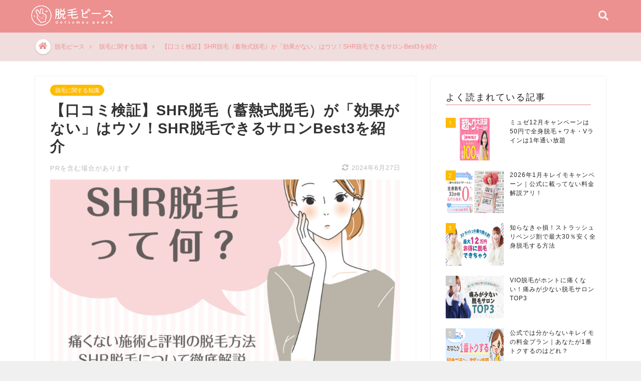

--- FILE ---
content_type: text/html; charset=UTF-8
request_url: https://arts-center.gr.jp/shr.html
body_size: 22348
content:
<!DOCTYPE html>
<html lang="ja">
<head prefix="og: http://ogp.me/ns# fb: http://ogp.me/ns/fb# article: http://ogp.me/ns/article#">
<meta charset="utf-8">
<meta http-equiv="X-UA-Compatible" content="IE=edge">
<meta name="viewport" content="width=device-width, initial-scale=1">
<!-- ここからOGP -->
<meta property="og:type" content="blog">
<meta property="og:description" content="gt;gt;SHR脱毛できるサロンBEST3 SHR脱毛とは？ SHR脱毛とは、「Super（スーパー）」「Hair（ヘア）」「Removable（リムーバブル）の略で、従来の光脱毛とはまったく違う脱毛理論でムダ毛を"> 
<meta property="og:title" content="【口コミ検証】SHR脱毛（蓄熱式脱毛）が「効果がない」はウソ！SHR脱毛できるサロンBest3を紹介｜脱毛ピース"> 
<meta property="og:url" content="https://arts-center.gr.jp/shr.html"> 
<meta property="og:image" content="https://arts-center.gr.jp/wp-content/uploads/image6-4.jpg">
<meta property="og:site_name" content="脱毛ピース">
<meta property="fb:admins" content="">
<meta name="twitter:card" content="summary_large_image">
<meta name="twitter:site" content="‎@datsumo_peace">
<!-- ここまでOGP --> 
<title>【口コミ検証】SHR脱毛（蓄熱式脱毛）が「効果がない」はウソ！SHR脱毛できるサロンBest3を紹介</title>
<meta name='robots' content='max-image-preview:large' />

<!-- All in One SEO Pack 2.3.11.1 by Michael Torbert of Semper Fi Web Design[963,1026] -->
<meta name="description"  content="痛くないと評判のSHR脱毛について、SHR方式の特長（メリット・デメリット）や脱毛効果と毛周期の関係、痛くない理由、SHR脱毛を受けられるサロン（ラココ・ストラッシュ・脱毛ラボ）の料金比較、体験した人たちの口コミをもとに徹底解説していきます！" />

<link rel="canonical" href="https://arts-center.gr.jp/shr.html" />
<!-- /all in one seo pack -->
<link rel='dns-prefetch' href='//ajax.googleapis.com' />
<link rel='dns-prefetch' href='//cdnjs.cloudflare.com' />
<link rel='dns-prefetch' href='//use.fontawesome.com' />
<link rel='dns-prefetch' href='//maxcdn.bootstrapcdn.com' />
<link rel='dns-prefetch' href='//s.w.org' />
<link rel="alternate" type="application/rss+xml" title="脱毛ピース &raquo; フィード" href="https://arts-center.gr.jp/feed" />
<link rel="alternate" type="application/rss+xml" title="脱毛ピース &raquo; コメントフィード" href="https://arts-center.gr.jp/comments/feed" />
<link rel='stylesheet' id='wp-block-library-css'  href='https://arts-center.gr.jp/wp-includes/css/dist/block-library/style.min.css?ver=5.7.14' type='text/css' media='all' />
<link rel='stylesheet' id='nl-comment-form-css'  href='https://arts-center.gr.jp/wp-content/plugins/nl-comment-form/css/style.css?ver=1.1.0' type='text/css' media='all' />
<link rel='stylesheet' id='nl-good-button-css'  href='https://arts-center.gr.jp/wp-content/plugins/nl-good-button/css/style.css?ver=1.0.2' type='text/css' media='all' />
<link rel='stylesheet' id='jquery-raty-css'  href='https://arts-center.gr.jp/wp-content/plugins/nl-kuchikomi/plugins/jquery-raty/jquery.raty.css?ver=2.2.8' type='text/css' media='all' />
<link rel='stylesheet' id='nl-kuchikomi-styles-css'  href='https://arts-center.gr.jp/wp-content/plugins/nl-kuchikomi/css/styles.css?ver=2.2.8' type='text/css' media='all' />
<link rel='stylesheet' id='pz-linkcard-css'  href='//arts-center.gr.jp/wp-content/uploads/pz-linkcard/style.css?ver=5.7.14' type='text/css' media='all' />
<link rel='stylesheet' id='theme-style-css'  href='https://arts-center.gr.jp/wp-content/themes/nl-jin/style.css?ver=5.7.14' type='text/css' media='all' />
<link rel='stylesheet' id='fontawesome-style-css'  href='https://use.fontawesome.com/releases/v5.1.0/css/all.css?ver=5.7.14' type='text/css' media='all' />
<link rel='stylesheet' id='swiper-style-css'  href='https://cdnjs.cloudflare.com/ajax/libs/Swiper/4.0.7/css/swiper.min.css?ver=5.7.14' type='text/css' media='all' />
<link rel='stylesheet' id='fontawesome-style-v4-css'  href='https://maxcdn.bootstrapcdn.com/font-awesome/4.7.0/css/font-awesome.min.css?ver=5.7.14' type='text/css' media='all' />
<link rel='stylesheet' id='additional-style-css'  href='https://arts-center.gr.jp/wp-content/themes/nl-jin/additional-style.css?ver=5.7.14' type='text/css' media='all' />
<script type='text/javascript' src='https://ajax.googleapis.com/ajax/libs/jquery/1.12.4/jquery.min.js?ver=5.7.14' id='jquery-js'></script>
<script type='text/javascript' src='https://arts-center.gr.jp/wp-content/plugins/nl-comment-form/plugins/josecebe-twbs-pagination/jquery-twbs-pagination.min.js?ver=1.1.0' id='josecebe-twbs-pagination-js'></script>
<script type='text/javascript' src='https://arts-center.gr.jp/wp-content/plugins/nl-comment-form/js/script.js?ver=1.1.0' id='nl-comment-form-js'></script>
<script type='text/javascript' src='https://arts-center.gr.jp/wp-content/plugins/nl-good-button/js/script.js?ver=1.0.2' id='nl-good-button-js'></script>
<script type='text/javascript' src='https://arts-center.gr.jp/wp-content/plugins/nl-kuchikomi/plugins/jquery-raty/jquery.raty.js?ver=2.2.8' id='jquery-raty-js'></script>
<script type='text/javascript' src='https://arts-center.gr.jp/wp-content/plugins/nl-kuchikomi/js/scripts.js?ver=2.2.8' id='nl-kuchikomi-scripts-js'></script>
<link rel="https://api.w.org/" href="https://arts-center.gr.jp/wp-json/" /><link rel="alternate" type="application/json" href="https://arts-center.gr.jp/wp-json/wp/v2/posts/4513" /><link rel='shortlink' href='https://arts-center.gr.jp/?p=4513' />
<link rel="alternate" type="application/json+oembed" href="https://arts-center.gr.jp/wp-json/oembed/1.0/embed?url=https%3A%2F%2Farts-center.gr.jp%2Fshr.html" />
<link rel="alternate" type="text/xml+oembed" href="https://arts-center.gr.jp/wp-json/oembed/1.0/embed?url=https%3A%2F%2Farts-center.gr.jp%2Fshr.html&#038;format=xml" />
        <script>
            var nl_comment_form_ajax_url = 'https://arts-center.gr.jp/wp-admin/admin-ajax.php';
        </script>
                <script>
            var nl_good_button_ajax_url = 'https://arts-center.gr.jp/wp-admin/admin-ajax.php';
        </script>
                <script>
            var nl_kuchikomi_ajax_url = 'https://arts-center.gr.jp/wp-admin/admin-ajax.php';
        </script>
                <script>
            var nl_salon_search_ajax_url = 'https://arts-center.gr.jp/wp-admin/admin-ajax.php';
        </script>
        <link rel="icon" href="https://arts-center.gr.jp/wp-content/uploads/cropped-1-32x32.png" sizes="32x32" />
<link rel="icon" href="https://arts-center.gr.jp/wp-content/uploads/cropped-1-192x192.png" sizes="192x192" />
<link rel="apple-touch-icon" href="https://arts-center.gr.jp/wp-content/uploads/cropped-1-180x180.png" />
<meta name="msapplication-TileImage" content="https://arts-center.gr.jp/wp-content/uploads/cropped-1-270x270.png" />

<!-- Google Search Console -->
<meta name="google-site-verification" content="googleadaeae4cf37e744e"/>
<!-- /Google Search Console -->

<!-- Google Tag Manager -->
<script>(function(w,d,s,l,i){w[l]=w[l]||[];w[l].push({'gtm.start':
new Date().getTime(),event:'gtm.js'});var f=d.getElementsByTagName(s)[0],
j=d.createElement(s),dl=l!='dataLayer'?'&l='+l:'';j.async=true;j.src=
'https://web.archive.org/web/20180902155135/https://www.googletagmanager.com/gtm.js?id='+i+dl;f.parentNode.insertBefore(j,f);
})(window,document,'script','dataLayer','GTM-WSVBZTV');</script>
<!-- End Google Tag Manager -->

<!-- Global site tag (gtag.js) - Google Analytics -->
<script async src="https://www.googletagmanager.com/gtag/js?id=UA-34367742-13"></script>
<script>
  window.dataLayer = window.dataLayer || [];
  function gtag(){dataLayer.push(arguments);}
  gtag('js', new Date());
  gtag('config', 'UA-34367742-13');
</script>
	

</head>
<body class="post-template-default single single-post postid-4513 single-format-standard" id="nofont-style">
<div id="wrapper">

	
			<div id="header-box" class="tn_on header-box animate">
	<div id="header" class="header-type1 header animate">
				<div id="site-info" class="ef">
							<span class="tn-logo-size"><a href='https://arts-center.gr.jp/' title='脱毛ピース' rel='home'><img src='https://arts-center.gr.jp/wp-content/uploads/peace_w-1.png' alt=''></a></span>
					</div>
				<!--グローバルナビゲーション layout3-->
		<div id="drawernav3" class="ef">
					</div>
		<!--グローバルナビゲーション layout3-->
		
	
				<div id="headmenu">
			<span class="headsns tn_sns_off">
									<span class="twitter"><a href="https://twitter.com/datsumo_peace"><i class="fab fa-twitter fa-lg" aria-hidden="true"></i></a></span>
													<span class="facebook">
					<a href="https://www.facebook.com/%E8%84%B1%E6%AF%9B%E3%83%94%E3%83%BC%E3%82%B9-1800637410245215/?modal=admin_todo_tour"><i class="fab fa-facebook-f fa-lg" aria-hidden="true"></i></a>
					</span>
													
									

			</span>
			<span class="headsearch tn_search_on">
				<form class="search-box" role="search" method="get" id="searchform" action="https://arts-center.gr.jp/">
	<input type="search" placeholder="キーワードを入力してEnter" class="text search-text" value="" name="s" id="s">
	<input type="submit" id="searchsubmit" value="&#xf002;">
</form>
			</span>
		</div>
			</div>
	
		
</div>


<div id="scroll-content" class="animate">
	
					
	<div class="clearfix"></div>

					<div id="breadcrumb" class=""><ul itemscope="" itemtype="https://schema.org/BreadcrumbList"><li class="bcHome" itemprop="itemListElement" itemscope itemtype="https://schema.org/ListItem"><a href="https://arts-center.gr.jp/" itemprop="item" itemtype="https://schema.org/Thing"><i class="fas fa-home space-i" aria-hidden="true"></i><span itemprop="name">脱毛ピース</span></a><meta itemprop="position" content="1"></li><li><i class="fa fa-angle-right space" aria-hidden="true"></i></li><li itemprop="itemListElement" itemscope itemtype="https://schema.org/ListItem"><a href="https://arts-center.gr.jp/category/datsumou" itemprop="item" itemtype="https://schema.org/Thing"><span itemprop="name">脱毛に関する知識</span></a><meta itemprop="position" content="2"></li><li><i class="fa fa-angle-right space" aria-hidden="true"></i></li><li>【口コミ検証】SHR脱毛（蓄熱式脱毛）が「効果がない」はウソ！SHR脱毛できるサロンBest3を紹介</li></ul></div>			
												
	<div id="contents">

		<!--メインコンテンツ-->
			<main id="main-contents" class="main-contents article_style1 animate" itemprop="mainContentOfPage">
				<section class="cps-post-box hentry">
																	<article class="cps-post">
							<header class="cps-post-header">
																<span class="cps-post-cat category-datsumou" itemprop="keywords"><a href="https://arts-center.gr.jp/category/datsumou" style="background-color:!important;">脱毛に関する知識</a></span>
																<h1 class="cps-post-title entry-title" itemprop="headline">【口コミ検証】SHR脱毛（蓄熱式脱毛）が「効果がない」はウソ！SHR脱毛できるサロンBest3を紹介</h1>
								
																																				
								<div class="cps-post-meta vcard">
									<span class="ad">PRを含む場合があります</span>
									<span class="writer fn" itemprop="author" itemscope itemtype="http://schema.org/Person"><span itemprop="name">datsu_chosa</span></span>
									<span class="cps-post-date-box"><time class="entry-date date updated" datetime="2024-06-27T17:02:21+09:00"><span class="cps-post-date"><i class="fas fa-sync-alt" aria-hidden="true"></i>&nbsp;2024年6月27日</span></time>
										<!--		<span class="cps-post-date"><i class="far fa-clock" aria-hidden="true"></i>&nbsp;<time class="entry-date date published" datetime="2018-06-30T14:55:17+09:00">2018年6月30日</time></span>
	<span class="timeslash"> /</span>
	<time class="entry-date date updated" datetime="2024-06-27T17:02:21+09:00"><span class="cps-post-date"><i class="fas fa-sync-alt" aria-hidden="true"></i>&nbsp;2024年6月27日</span></time>
	-->
									</span>
								</div>
								
							</header>
														
							
																						
							<div class="cps-post-main-box">
								<div class="cps-post-main h2-style10 h3-style07 h4-style03 entry-content s-size s-size-sp" itemprop="articleBody">

									<div class="clearfix"></div>

									<img loading="lazy" src="https://arts-center.gr.jp/wp-content/uploads/image6-4.jpg" alt="SHR脱毛が効果がないはウソ" width="700" height="423" class="alignnone size-full wp-image-11645" />
<p class="right_link"><a href="#a001-004">&gt;&gt;SHR脱毛できるサロンBEST3</a></p>
<h2 id="a001-001">SHR脱毛とは？</h2>
<p><span class="blline">SHR脱毛とは、「Super（スーパー）」「Hair（ヘア）」「Removable（リムーバブル）の略</span>で、従来の光脱毛とはまったく違う脱毛理論でムダ毛を除去する方法です。</p>
<p>光（IPL）脱毛の「強い痛み」や「産毛に対する効果が低い」などの弱点を克服し、脱毛スピードまでをも早くした、ユーザーにとっては理想に近い脱毛方法とも言えます。</p>
<h3 id="a001-002">「SHR脱毛は効果がない」はウソだった！</h3>
<p><span>『SHR脱毛は効果がない』という口コミを見かけたことがある人は、少なくないかも知れません。でもSHR脱毛が効果がないというのは、本当ではありません。</span></p>
<p>口コミ（54件）で検証した結果、ちゃんとムダ毛が減っていくことが分かりました。</p>
<p class="t_title">★SHR脱毛に関する主な口コミ</p>
<div class="dottbox">
<ul>
<li><span>5回だけの施術でもかなり効果があった</span></li>
<li><span class="bbr">1回目は効果を感じなかったが、3回目には「生えにくくなった！」と実感</span></li>
<li><span>回数を重ねる毎に効果を感じている</span></li>
<li>自己処理がいらなくなった</li>
<li>部位によって効果の感じ方が違う</li>
</ul>
</div>
<p class="table_r">口コミ参照：<a href="https://arts-center.gr.jp/kuchikomi-search/result?tab_btn=on&amp;salons%5B%5D=%E3%83%A9%E3%82%B3%E3%82%B3&amp;salons%5B%5D=%E3%82%B9%E3%83%88%E3%83%A9%E3%83%83%E3%82%B7%E3%83%A5">https://arts-center.gr.jp/kuchikomi-search/</a></p>
<p>効果があるのに、なぜ「効果がない」と思われてしまうのか。それは従来の光脱毛と『効果の出方が違う』ことが原因でした。</p>
<h3 id="a001-003">SHR脱毛は、効果を実感するタイミングが遅い！</h3>
<img loading="lazy" src="https://arts-center.gr.jp/wp-content/uploads/shr_ipl_hikaku.png" alt="SHR脱毛とIPL脱毛の効果の出方を比較" width="700" height="583" class="alignnone size-full wp-image-14625" />
<p>グラフを見ての通り、効果が出始めるのが早いのはIPL脱毛です。1回目から毛が抜け落ちる感覚があるので、効果を実感しやすいと思います。</p>
<p>いっぽうSHR脱毛は、3回目くらいから『生える毛が少なくなった』ことを実感し始めます。IPL脱毛と違って毛が抜け落ちるタイミングがないため、他の毛が生えそろうまで毛が減ったことに気づけません。</p>
<p>こうした理由で<span class="ylw_under">効果の実感までが遅いので、「効果がない」と勘違いされてしまう</span>んです。</p>
<h3 id="a001-004">安くSHR脱毛できる脱毛サロンBEST3</h3>
<p class="t_title">★全身脱毛1回分の料金比較（税込）</p>
<div class="pconly">
<table class="table table-bordered w_table" style="table-layout: fixed;">
<tbody>
<tr>
<th width="5%;"></th>
<th width="30%;"></th>
<th>1回あたりの料金</th>
<th>店舗数</th>
<th width="20%;">リンク</th>
</tr>
<tr>
<th>1位</th>
<td class="pink_back"><div class="sp_disp"><a href="/a/lacoco.html" rel="nofollow" target="_blank"><img src="/img/lacoco_logo.jpg" alt="ラココ" /><br />ラココ</a></div>
<div class="pc_disp"><a href="/a/lacoco.html" rel="nofollow" target="_blank"><img src="/img/logo/lacoco_long.png" alt="ラココ" /><br />ラココ</a></div></td>
<td class="pink_back">
<p><span class="bbr">17,380円</p>
</td>
<td class="pink_back">42店舗</td>
<td class="pink_back"><a href="https://arts-center.gr.jp/a/lacoco.html" rel="nofollow noopener" target="_blank">公式URL</a></td>
</tr>
<tr>
<th>2位</th>
<td><div class="sp_disp"><a href="/a/stlassh.html" rel="nofollow" target="_blank"><img src="/img/stlassh_logo.jpg" alt="ストラッシュ" /><br />ｽﾄﾗｯｼｭ</a></div>
<div class="pc_disp"><a href="/a/stlassh.html" rel="nofollow" target="_blank"><img src="/img/logo/stlassh_long.png" alt="ストラッシュ" /><br />ストラッシュ</a></div></td>
<td>
<p><p><span>20,900円</span></p></p>
</td>
<td><span>60店舗以上</span></td>
<td><a href="https://arts-center.gr.jp/a/stlassh.html" rel="nofollow noopener" target="_blank">公式URL</a></td>
</tr>
<tr>
<th>3位</th>
<td><div class="sp_disp"><a href="/a/labo.html" rel="nofollow" target="_blank"><img src="/wp-content/uploads/2017/06/labo.png" alt="脱毛ラボ" /><br />脱毛ラボ</a></div>
<div class="pc_disp"><a href="/a/labo.html" rel="nofollow" target="_blank"><img src="/img/logo/labo_long.png" alt="脱毛ラボ" /><br />脱毛ラボ</a></div></td>
<td>
<p>29,330円</p>
</td>
<td><span class="bbr">56店舗</td>
<td><a href="https://arts-center.gr.jp/a/labo.html" rel="nofollow noopener" target="_blank">公式URL</a></td>
</tr>
</tbody>
</table>
</div>
<div class="sponly">
<table class="table table-bordered w_table" style="table-layout: fixed;">
<tbody>
<tr>
<th width="7%;"></th>
<th width="25%;"></th>
<th width="28%;">1回あたり<br />の料金</th>
<th>店舗数</th>
<th width="10%;"></th>
</tr>
<tr>
<th>1位</th>
<td class="pink_back"><div class="sp_disp"><a href="/a/lacoco.html" rel="nofollow" target="_blank"><img src="/img/lacoco_logo.jpg" alt="ラココ" /><br />ラココ</a></div>
<div class="pc_disp"><a href="/a/lacoco.html" rel="nofollow" target="_blank"><img src="/img/logo/lacoco_long.png" alt="ラココ" /><br />ラココ</a></div></td>
<td class="pink_back"><span class="bbr">14,904円</span></td>
<td class="pink_back">42店舗</td>
<td class="pink_back"><a href="https://arts-center.gr.jp/a/lacoco.html" rel="nofollow noopener" target="_blank">公式URL</a></td>
</tr>
<tr>
<th>2位</th>
<td><div class="sp_disp"><a href="/a/stlassh.html" rel="nofollow" target="_blank"><img src="/img/stlassh_logo.jpg" alt="ストラッシュ" /><br />ｽﾄﾗｯｼｭ</a></div>
<div class="pc_disp"><a href="/a/stlassh.html" rel="nofollow" target="_blank"><img src="/img/logo/stlassh_long.png" alt="ストラッシュ" /><br />ストラッシュ</a></div></td>
<td>17,237円</td>
<td><span>60店舗以上</span></td>
<td><a href="https://arts-center.gr.jp/a/stlassh.html" rel="nofollow noopener" target="_blank">公式URL</a></td>
</tr>
<tr>
<th>3位</th>
<td><div class="sp_disp"><a href="/a/labo.html" rel="nofollow" target="_blank"><img src="/wp-content/uploads/2017/06/labo.png" alt="脱毛ラボ" /><br />脱毛ラボ</a></div>
<div class="pc_disp"><a href="/a/labo.html" rel="nofollow" target="_blank"><img src="/img/logo/labo_long.png" alt="脱毛ラボ" /><br />脱毛ラボ</a></div></td>
<td>28,796円</td>
<td><span class="bbr">56店舗</td>
<td><a href="https://arts-center.gr.jp/a/labo.html" rel="nofollow noopener" target="_blank">公式URL</a></td>
</tr>
</tbody>
</table>
</div>
<div>
<p class="table_r">*価格は税込みです</p>
<p class="table_r">※2019年10月更新</p>
</div>
<p>料金が1番安いのはラココです。ストラッシュと1回あたり200円ほどの違いですが、店舗数の面でもラココが上回っています。</p>
<p>できるだけ安くSHR脱毛したい人は、さっそく近くに店舗があるかチェックしてみましょう！</p>
<p class="right_link"><a href="https://arts-center.gr.jp/a/lacoco.html" rel="nofollow noopener" target="_blank">&gt;&gt;ラココの店舗をチェック</a></p>
<h3 id="a001-005">北海道・東北・九州・沖縄の人は、ストラッシュか脱毛ラボ！</h3>
<p>ラココの残念な点は、店舗のあるエリアに偏りがある点です。残念ながら、北海道・東北・九州・沖縄には店舗がありませんし、それ以外のエリアでも店舗がない県が多々あります。</p>
<h4 id="a001-006">都心部に住んでいる人は、ストラッシュが通いやすい！</h4>
<a href="https://arts-center.gr.jp/a/stlassh.html" rel="nofollow noopener" target="_blank"><p><img src="/wp-content/uploads/stlassh_cap_241212.jpg" alt="ストラッシュ公式ページ" /></a></p>
<p>都心部に住んでいる人は、ラココの次に料金が安いストラッシュで店舗を探してみましょう。ストラッシュは駅から徒歩5分圏内のところが多く、とても通いやすいです。</p>
<p>また学割・のりかえ割で申込をすれば、<span class="ylw_under">最大30％の割引になるのでラココよりも安く全身脱毛できちゃいます！</span></p>
<p class="right_link"><a href="https://arts-center.gr.jp/a/stlassh.html" rel="nofollow noopener" target="_blank">&gt;&gt;ストラッシュの店舗を探す</a></p>
<p>ちなみに、誰でものりかえ割でオトクに脱毛できる裏技を掲載しています。少しでも安く脱毛したい人は要チェックですよ！</p>
<div class="blue_box">参考：<a href="https://arts-center.gr.jp/stlassh_norikae.html">のりかえ割で最大11万円安く脱毛する方法</a></div>
<h4 id="a001-007">郊外に住んでいる人は、1番店舗数の多い脱毛ラボ！</h4>
<a href="https://arts-center.gr.jp/a/labo.html" rel="nofollow noopener" target="_blank"><p><img loading="lazy" src="https://arts-center.gr.jp/wp-content/uploads/labo_cap.jpg" alt="脱毛サロン　脱毛ラボ" width="700" height="509" class="alignnone size-full wp-image-18343" /></a></p>
<p>「なんだか1番高いところしか通えなくて損だな～」と思っているあなた！料金が高いのは確かですが、実は脱毛ラボにしかないメリットが2つあります。</p>
<div class="dottbox_w">
<ol>
<li>鼻毛まで脱毛ができる</li>
<li>毎回、全身美肌パックが無料</li>
</ol>
</div>
<p>鼻毛って、いつの間にか伸びていて恥ずかしい思いをすることってありますよね。<span class="bbr">「鼻毛も脱毛できたらいいのに～」を実現</span>してくれたのが、脱毛ラボです！</p>
<p>また脱毛後に毎回全身美肌パックをやってもらえるので、<span class="ylw_under">脱毛前よりもツルツルのお肌になって帰ることができます。</span>もしエステサロンで同じパックをしたら、ん万円とかかることも・・。それが5千円で出来るのなら、高くはないと思いますよ。</p>
<p>まずは近くに脱毛ラボがあるか、検索してみましょう。</p>
<p class="right_link"><a href="https://arts-center.gr.jp/a/labo.html" rel="nofollow noopener" target="_blank">&gt;&gt;脱毛ラボの店舗を探す</a></p>
<!-- 目次 -->
<div class="panel-group mokujibox" id="mokuji">
<div class="panel panel-default">
<div class="panel-heading">
<h5 class="panel-title"><a data-toggle="collapse" class="panel-collapse-btn collapsed" data-parent="#mokuji" href="#collapse"> 【目次】<span class="fa pull-right on"></span></a></h5>
</div>
<div id="collapse" class="panel-collapse collapse" style="display: block;">
<p><a href="#a001-001">SHR脱毛とは？</a></p>
<p class="mokuji_indent1"><a href="#a001-002">「SHR脱毛は効果がない」はウソだった！</a></p>
<p class="mokuji_indent1"><a href="#a001-004">安くSHR脱毛できる脱毛サロンBEST3</a></p>
<p><a href="#a002-001">SHR脱毛のメリットとデメリット</a></p>
<p><a href="#a003-001">他の脱毛方式と比べてみよう！</a></p>
<p><a href="#a004-001">SHR脱毛で毛が抜ける仕組み</a></p>
<p><a href="#a006-001">SHR脱毛が痛くない理由</a></p>
<p><a href="#a009-001"></a><a href="#a009-001">SHR脱毛をした人の口コミ</a></p>
<p><a href="#a010-001">まとめ（こんな人にはSHR脱毛がおすすめ！）</a></p>
</div>
</div>
</div>
<h2 id="a002-001">SHR脱毛のメリットとデメリット</h2>
<img src="/wp-content/uploads/shr_image7.jpg" alt="SHR脱毛のメリット、デメリットを解説します！" />
<h3 id="a002-002">メリット</h3>
<div class="dottbox">
<ul>
<li>痛くない</li>
<li>脱毛完了までの期間が短い</li>
<li>産毛に効果的</li>
<li>日焼け肌・ほくろ・シミも脱毛できる</li>
</ul>
</div>
<p>SHR脱毛機は、弱い光でヘッドを肌に滑らすようにして脱毛します。出力が弱いので、痛みはほとんどありません。蓄熱式ですから「温かい」パッドをあてられているような感覚です。</p>
<p><span class="bbr">最大のメリットは、毛周期に関係なく施術できる点</span>です。その為、3ヶ月を待たずに施術を行えますから、脱毛完了までの期間も大幅に短縮されました。</p>
<p>メラニン色素をターゲットにしていないので、日焼け肌はもちろんですが、ホクロや黒ずみなども気にせず脱毛が可能です。同じことで、色素が薄い産毛、金髪も脱毛できます。</p>
<h3 id="a002-003">デメリット</h3>
<div class="dottbox">
<ul>
<li>脱毛の実績が短い</li>
<li>効果を感じにくい</li>
<li>対応のサロン数が少ない</li>
</ul>
</div>
<p>デメリットは、やはり脱毛の実績が短いこと、でしょう。開発されて間もないため、長期間経過後の脱毛効果は立証されていません。何十年後かに、また毛が生えてくる可能性もないとは言えません。よくSHR脱毛は「永久脱毛」「ニードル脱毛と同じような効果」と言われます。しかし、永久と断言できるほど長期間たっていませんから、今後の結果を待たないとわかりませんね。</p>
<p>デメリットとは言えないと思いますが、SHR脱毛は従来の脱毛方法のように施術して1週間から10日程度では効果があまりわかりません。するする抜ける毛が「脱毛効果バツグン！」と思えるのですが、<span class="ylw_under">SHRは「成長しようとする毛を作らない」方式ですから、毛が抜けるというより「生えてこない」</span>のです。</p>
<p>だから、人によっては効果がわかりづらい面はあると思います。こうした点を踏まえて、SHRを行っている脱毛サロンでメカニズムについてしっかり聞いて納得してからスタートするようにしたいですね。</p>
<p>もうひとつ、このSHR方式を採用している脱毛サロン自体がまだ少ない点もデメリットと言えるでしょう。<a href="https://arts-center.gr.jp/lacoco.html">ラココ</a>や<a href="https://arts-center.gr.jp/stlassh_jiten.html">ストラッシュ</a>は店舗数を伸ばしていますが、ミュゼや銀座カラーに比べればまだまだ少ない方です。行きたくても通える場所にない、また店舗数が少ないために予約が入りづらいという口コミも目立ちます。</p>
<h2 id="a003-001">他の脱毛方式と比べてみよう！</h2>
<p>一言に脱毛といっても、次のような脱毛方式があります。</p>
<ul>
<li>
<div class="dottbox">
<ul>
<li>光脱毛（<a href="/ipl.html">IPL</a>・<a href="/ssc.html">SSC</a>・GTRなど）</li>
<li>蓄熱式脱毛（SHR・<a href="/hyperskin.html">ハイパースキン</a>）</li>
<li>レーザー脱毛（アレキサンドライト・ダイオード・ヤグなど）</li>
<li>ニードル脱毛</li>
</ul>
</div>
</li>
</ul>
<p>それぞれ特徴が違い、メリット・デメリットがあります。そこでSHR脱毛と比較してみました。</p>
<p>「カタカナと英語ばっかりでなんだか難しい?！」と思ったかもしれませんが、大丈夫！他の脱毛方式との違いも含め、これから図解（イラストつき）や表を使って解説していきますよ。</p>
<h3 id="a003-002">料金・痛み・回数・産毛や日焼け肌への効果などで比較</h3>
<div class="pconly"><img loading="lazy" src="https://arts-center.gr.jp/wp-content/uploads/2019y05m31d_122643657.jpg" alt="SHR脱毛と他の脱毛方式を料金・痛み・回数・産毛や日焼け肌への効果などで比較" width="700" height="390" class="alignnone size-full wp-image-14668" /></div>
<div class="sponly"><img loading="lazy" src="https://arts-center.gr.jp/wp-content/uploads/2019y05m31d_122847399.jpg" alt="SHR脱毛と他の脱毛方式を料金・痛み・回数・産毛や日焼け肌への効果などで比較" width="444" height="413" class="alignnone size-full wp-image-14669" /></div>
<p>レーザー脱毛が1番効果が強いため回数も少なくて済みますが、産毛への効果はイマイチです。また日焼け肌やシミ・ほくろへの照射はヤケドのリスクがあるためできません。</p>
<p>このように、それぞれ特徴が違います。</p>
<p>その中でも<span class="bbr">SHR脱毛は、痛みが少なく、効果もしっかり出るためバランスの良い脱毛法</span>と言えるでしょう。中でも日焼け肌やシミがあっても脱毛できるのは、とても嬉しいですよね！</p>
<p class="right_link"><a href="#a001-004">&gt;&gt;SHR脱毛ができるサロンBEST3</a></p>
<h2 id="a004-001">SHR脱毛で毛が抜ける仕組み</h2>
<img src="/wp-content/uploads/shr_image3.jpg" alt="SHR脱毛の仕組み" />
<p>ごく簡単に言うと、SHRの脱毛はメラニン色素の毛根だけではなく、むだ毛全体に弱い熱を与えて、特に毛を生成するバルジ体を破壊し毛が生えるのをストップします。<span class="bbline">要するに「毛ができないように」するわけです。</span></p>
<h3 id="a004-002">SHR脱毛によく出る「バルジ体・バルジ領域」とは</h3>
<p>バルジ体は発毛因子、つまり「ムダ毛のタネを作る栄養分」を作り出すところです。バルジ領域で生成された「毛のタネを作る栄養」はやがて毛母細胞となり、毛が生成されます。</p>
<p><span class="blline">バルジ体を破壊すれば、ムダ毛の生える要因がなくなる</span>のですから、脱毛効果があるという事です。</p>
<img src="/wp-content/uploads/shr_image2.jpg" alt="バルジ領域とは" />
<p>バルジ領域は、2001年前後、毛が生える仕組み（AGA・脱毛症治療）を研究している過程で発見されました。このバルジ領域の特徴をもとに蓄熱方式の脱毛施術が開発されたので、まだそれほど長い実績はありません。</p>
<h2 id="a005-001">SHR脱毛が毛周期に関係なく脱毛効果が出せる理由</h2>
<p>バルジ領域について、だいたいイメージがつかめたら「SHR脱毛が毛周期に関係なく脱毛できる」理由もわかります。</p>
<p>その前に毛周期に合わせて脱毛しなければならない光脱毛について、ちょっと「おさらい」しましょう。</p>
<h3 id="a005-002">フラッシュ脱毛の仕組みと毛周期</h3>
<p>フラッシュ脱毛（光脱毛）はメラニン色素にダメージを与える施術です。黒い色に反応する＝成長している毛に対して行います。成長した毛は「毛乳頭」とつながっています。熱を照射すると毛を通じて毛乳頭にダメージを与え、脱毛できる仕組みです。</p>
<img src="/wp-content/uploads/shr_image5.jpg" alt="フラッシュ脱毛の仕組み" />
<p>その為、<span class="bbr">光脱毛は成長期の毛にしか効果がありません</span>。もっとも成長し、毛が毛根・毛乳頭としっかり結びついている状態でメラニン色素も濃い時期に、フラッシュを照射すると効果が高く出ます。</p>
<p>毛が生まれ変わる、成長する段階でダメージを与え、一定の周期で再び成長しようとする毛に光を照射することを繰り返して、やがて全ての成長期の毛をなくそうというのが光脱毛です。</p>
<p>ですから毛周期により2～3ヶ月ごとに成長した段階での脱毛となる為、どうしても施術期間が長くなります。</p>
<h3 id="a005-003">SHR脱毛は毛周期に関係なく脱毛できる</h3>
<p>SHR脱毛は、成長した黒い毛に対する施術ではなく、むだ毛の範囲全体に熱をあてバルジ領域を破壊する施術方法です。</p>
<p>バルジ領域は毛の成長に関係なく、表皮近くに常にあります。ここから毛が生えるタネであり成長因子細胞を送り出しているわけですから、破壊すれば毛が生成されません。</p>
<p><span class="bbr">SHR脱毛はムダ毛の状態は関係ないので、毛周期に関係なく施術が可能</span>です。毛周期の2～3ヶ月に合わせることなく、2週間から1ヶ月に1回の間隔で脱毛できます。</p>
<h2 id="a006-001"><img loading="lazy" src="https://arts-center.gr.jp/wp-content/uploads/image1-14.jpg" alt="SHR脱毛が痛くない理由" width="700" height="448" /></h2>
<p>光脱毛では「成長期の毛」に熱をあて、根っこにある毛乳頭を破壊します。ある程度の出力がないと、奥底にある毛乳頭にまで光の熱が届きません。ですから痛みや熱を感じる人が多いのです。</p>
<p>いっぽうSHR脱毛はどうでしょう。最初の図を見てもらえばわかりますが、バルジ領域は表皮に近い部分にあります。ですから<span class="bbline">弱い光・弱い熱をじんわりと全体的に当てることでも充分に効果が出ます</span>。</p>
<p>バチッと光を照射せずとも、「蓄熱式でちょっと熱いな」と感じる程度で何度かなでるように行います。</p>
<h2 id="a007-001">SHR脱毛の効果と回数の関係</h2>
<p>SHR脱毛の効果と回数を、従来のフラッシュ脱毛と比較してみます。</p>
<table class="table table-bordered center_table">
<tbody>
<tr>
<th></th>
<th>SHR脱毛</th>
<th>光脱毛（IPLなど）</th>
</tr>
<tr>
<th>完了までの回数</th>
<td colspan="2">12回程度</td>
</tr>
<tr>
<th>通う間隔・ペース</th>
<td>2週間～1ヶ月に1回</td>
<td>3ヶ月に1回</td>
</tr>
<tr>
<th>完了までの期間</th>
<td><span class="bbline">半年から1年</span></td>
<td>3年程度</td>
</tr>
</tbody>
</table>
<p>脱毛完了までの回数は平均して「12回」と同じです。効果と回数の関係を見ると、大きく違うのは施術に通える間隔ですね。</p>
<p>毛周期に影響を受けないので、SHR脱毛は最短で2週間、おおむね1ヶ月に1回は施術を受けられます。</p>
<p>脱毛完了まで12回の施術が必要とすれば、SHR脱毛ならたった「1年」で終了です。</p>
<p>なにしろ従来の光脱毛では、脱毛をスタートしてから2年、3年と通うことも珍しくありませんでした。かなり長い期間です。</p>
<p>SHR脱毛は、<span class="bbr">1年を待たずに気になるむだ毛がすべて脱毛できるところ</span>が大きな魅力です。</p>
<h2 id="a008-001"><img src="/wp-content/uploads/shr_image4.jpg" alt="SHR脱毛ができる人気サロンを紹介" /></h2>
<div class="pconly">
<p class="t_title">★SHR脱毛できる大手サロン一覧</p>
<table class="table table-bordered">
<tbody>
<tr>
<th width="35%;">サロン</th>
<th>全身脱毛の料金（6回）</th>
<th>通うペース</th>
<th>施術時間</th>
</tr>
<tr>
<td><div class="sp_disp"><a href="/stlassh_jiten.html"><img src="/img/stlassh_logo.jpg" alt="ストラッシュ" /><br />ｽﾄﾗｯｼｭ</a></div>
<div class="pc_disp"><a href="/stlassh_jiten.html"><img src="/img/logo/stlassh_long.png" alt="ストラッシュ" /><br />ストラッシュ</a></div></td>
<td><p><span>125,400円</span></p></td>
<td>2週間～1ヶ月に1回</td>
<td>最短60分</td>
</tr>
<tr>
<td><div class="sp_disp"><a href="/lacoco.html"><img src="/img/lacoco_logo.jpg" alt="ラココ" /><br />ラココ</a></div>
<div class="pc_disp"><a href="/lacoco.html"><img src="/img/logo/lacoco_long.png" alt="ラココ" /><br />ラココ</a></div></td>
<td>86,900円<br />（※5回）</td>
<td>1ヶ月に1回</td>
<td>20～40分</td>
</tr>
<tr>
<td><div class="sp_disp"><a href="/datsumolabo_jiten.html"><img src="/wp-content/uploads/2017/06/labo.png" alt="脱毛ラボ" /><br />脱毛ラボ</a></div>
<div class="pc_disp"><a href="/datsumolabo_jiten.html"><img src="/img/logo/labo_long.png" alt="脱毛ラボ" /><br />脱毛ラボ</a></div></td>
<td>175,978円</td>
<td>2週間に1回</td>
<td>60～90分</td>
</tr>
</tbody>
</table>
</div>
<div class="sponly">
<p class="t_title">★SHR脱毛サロンの全身脱毛料金の比較</p>
<table class="table table-bordered">
<tbody>
<tr>
<th width="25%;">サロン</th>
<th>全身脱毛の料金<br />（6回）</th>
<th>全身脱毛1回の料金</th>
</tr>
<tr>
<th width="35%;">サロン</th>
<th>全身脱毛の料金（6回）</th>
<th>通うペース</th>
<th>施術時間</th>
</tr>
<tr>
<td><div class="sp_disp"><a href="/stlassh_jiten.html"><img src="/img/stlassh_logo.jpg" alt="ストラッシュ" /><br />ｽﾄﾗｯｼｭ</a></div>
<div class="pc_disp"><a href="/stlassh_jiten.html"><img src="/img/logo/stlassh_long.png" alt="ストラッシュ" /><br />ストラッシュ</a></div></td>
<td><p><span>125,400円</span></p></td>
<td>2週間～1ヶ月に1回</td>
<td>60分</td>
</tr>
<tr>
<td><div class="sp_disp"><a href="/lacoco.html"><img src="/img/lacoco_logo.jpg" alt="ラココ" /><br />ラココ</a></div>
<div class="pc_disp"><a href="/lacoco.html"><img src="/img/logo/lacoco_long.png" alt="ラココ" /><br />ラココ</a></div></td>
<td>86,900円<br />（※5回）</td>
<td>1ヶ月に1回</td>
<td>20～40分</td>
</tr>
<tr>
<td><div class="sp_disp"><a href="/datsumolabo_jiten.html"><img src="/wp-content/uploads/2017/06/labo.png" alt="脱毛ラボ" /><br />脱毛ラボ</a></div>
<div class="pc_disp"><a href="/datsumolabo_jiten.html"><img src="/img/logo/labo_long.png" alt="脱毛ラボ" /><br />脱毛ラボ</a></div></td>
<td>175,978円</td>
<td>2週間に1回</td>
<td>60～90分</td>
</tr>
</tbody>
</table>
</div>
<p class="table_r">※税込料金です</p>
<p class="table_r">※2019年10月更新</p>
<p>ストラッシュは少し高いのですが、<span class="blline">顔脱毛が充実</span>しています。おでこやこめかみも入り、他のサロンではほとんど行っていない眉間も別料金（初回551円(税込)）ですが脱毛してくれます。</p>
<p class="right_link"><a href="https://arts-center.gr.jp/a/stlassh.html" rel="nofollow noopener" target="_blank">&gt;&gt;ストラッシュ公式</a></p>
<p>ラココは施術時間が非常に早いのがメリットです。</p>
<p>脱毛ラボは2週間に1回のペースで通えるので、早いペースで脱毛が完了します。</p>
<p><!--</p>
<p>そしてSASALAは、次の項でも詳しく説明しますがSHR脱毛とフラッシュ脱毛（IPL）を毛の状態によって使い分ける画期的な脱毛です。もしかすると今後は、このタイプの脱毛サロンが増えてくるかも知れませんね。</p>
<h3 id="a008-002">大注目は、ハイブリッド脱毛のSASALA！</h3>
<p>今後注目していきたいのは<a href="https://arts-center.gr.jp/sasala_jiten.html">SASALA（ササラ）</a>です。</p>
<p>SASALAでは、なんと太くて色が濃い毛にはIPL脱毛（光脱毛）・細くて薄い産毛にはSHR脱毛のように、その人のムダ毛や肌色の状態に合わせて脱毛方式を使い分けて施術してくれます。</p>
<p>高い効果が期待できることは、言うまでもありませんよね。現在東京に3店舗（新宿・銀座・渋谷）と大宮のみしかないのは残念ですが、2019年には横浜・大阪・名古屋・福岡・札幌にも店舗ができる予定です。</p>
<p>今なら、ハンド・ヒジ下・ヒザ下・ワキ・背中（上）から1部位、無料で脱毛体験ができます。こんなにいろんな部位の体験ができる脱毛サロンは他にないので、行ってみる価値アリですよ！もちろん勧誘もないので安心です♪</p>
<div class="link_card00"><a href="https://arts-center.gr.jp/counseling_sasala.html">
<div class="tag"><span>SASALA体験談</span></div>
<div class="photo"><img src="https://arts-center.gr.jp/wp-content/uploads/counseling_sasala_eye-768x490.jpg" alt="SASALAの脱毛ってどう？ヒジ下脱毛の体験レビュー【画像あり】" /></div>
<div class="description">
<div class="title">SASALAの脱毛ってどう？ヒジ下脱毛の体験レビュー【画像あり】</div>
<div class="text">
<p>2018年7月、脱毛サロンSASALA（ササラ）のカウンセリング・脱毛を実体験。全身脱毛の料金、プラン、のりかえ割引、学割、ISハイブリッド脱毛（IPL脱毛+SHR脱毛）について聞き取り調査。ヒジ下</p>
<p>（腕）脱毛の痛みと効果の体験談も写真付きで公開！</p>
<div class="btnlink">この記事を読む</div>
</div>
</div>
</a></div>
<p>--></p>
<h2 id="a009-001">SHR脱毛で全身脱毛した人の口コミ</h2>
<img src="/wp-content/uploads/shr_image8.jpg" alt="SHR脱毛を体験した人の口コミは？" />
<div class="box-wom2">
<div class="box-wom-body2">
<figure class="img-thumbnail2"><img src="https://arts-center.gr.jp/img/user1.png" alt="name" /></figure>
</div>
<div class="box-wom-body2">
<h4 id="a009-003">SHRで全身脱毛、6回で完了・VIOも痛みなし</h4>
<div class="box-wom-rating2"><i class="fa fa-star" aria-hidden="true"></i> <i class="fa fa-star" aria-hidden="true"></i> <i class="fa fa-star" aria-hidden="true"></i> <i class="fa fa-star" aria-hidden="true"></i></div>
<div class="box-wom-inner2">
<p>shr脱毛は確かに痛みはほとんどなかったです。痛みというより「ちょっとあったかい」感じです。腕なんて、ホットの缶コーヒーが少しぬるくなったのを当てられているような感じでしたよ。ただVIOは、かなり心配でした。初回はやはり少し痛みというか熱を感じました。まぁナーバスになっているところも影響しているんでしょうが・・・。ただ施術自体も早いので、VIO脱毛も痛いというより「あちち」と思ってる間に終わったって感じですね。</p>
<p>私はもともと毛が薄いほうで6回プラン（お店では12回を勧められました）でしたが、基本的に問題なかったです。ほぼ自己処理が必要ないくらいになりました。ツルツルにしたいなら、もうちょっと回数が多い方がいいかもしれませんね。</p>
<p class="name">（マミさん/名古屋/23歳/全身脱毛 6回）</p>
</div>
</div>
</div>
<div class="box-wom2">
<div class="box-wom-body2">
<figure class="img-thumbnail2"><img src="https://arts-center.gr.jp/img/user2.png" alt="name" /></figure>
</div>
<div class="box-wom-body2">
<h4 id="a009-004">SHR全身脱毛6回の効果に満足</h4>
<div class="box-wom-rating2"><i class="fa fa-star" aria-hidden="true"></i> <i class="fa fa-star" aria-hidden="true"></i> <i class="fa fa-star" aria-hidden="true"></i> <i class="fa fa-star" aria-hidden="true"></i></div>
<div class="box-wom-inner2">
<p>ストラッシュでshrの全身脱毛をしました。最短2週間に1度となっていましたが、実際には1ヶ月に1回のペースです。毛周期というより、肌への負担やターンオーバーを考慮すると1ヶ月に1回がベストと言われました。ワキだけ別の脱毛サロンで行っていたのですが、全然違います。なんかスル～っと機械の先っちょで肌をなでていく感じです。同じ範囲を何度かなでていきますが、痛みは全くなかったです。</p>
<p>VIOも初回痛いというか熱いというか、やかんにちょっと手を触れた時のような「あっ」っていうのはありました。でも特に耐えられないものではないし、光脱毛みたいには痛くないと思います。</p>
<p>問題は効果ですが、最初あまり抜けた感じはしなかったです。だから効果ないと思っちゃうところはあるかも。3回目くらいで「あ、気づいたらけっこうムダ毛なくなってる」みたいな感じです。最終的にshrも効果はあるんですが、<span class="bbline_n">フラッシュ脱毛みたいに脱毛後にするするーっと毛が抜けることはない</span>ので最初のうちは「効果がない」と感じてしまいます。ということを、ちなみにストラッシュでスタッフの方から聞きました。こんな説明を最初にしてくれてると安心ですね。</p>
<p class="name">（totoppoさん/東京/26歳/全身脱毛 6回）</p>
</div>
</div>
</div>
<div class="box-wom2">
<div class="box-wom-body2">
<figure class="img-thumbnail2"><img src="https://arts-center.gr.jp/img/user3.png" alt="name" /></figure>
</div>
<div class="box-wom-body2">
<h4 id="a009-005">1ヶ月たっても毛が抜けない！効果ない！ワキとVIO</h4>
<div class="box-wom-rating2"><i class="fa fa-star" aria-hidden="true"></i> <i class="fa fa-star" aria-hidden="true"></i></div>
<div class="box-wom-inner2">
<p>友だちから痛みがなくてラクと聞いたので、shr方式の脱毛サロンに乗り換えました。でも、なんか全然毛が抜けないんだけど！ 1ヶ月たったけど、ほとんど抜けた気がしません。とにかく、なかなか毛が抜けないから効果を感じない。痛くないのはいいけど、毛が抜けないのでは意味なしです。</p>
<p class="name">（さやかさん/大阪/20歳/VIO脱毛 1回）</p>
</div>
</div>
</div>
<div class="box-wom2">
<div class="box-wom-body2">
<figure class="img-thumbnail2"><img src="https://arts-center.gr.jp/img/user4.png" alt="name" /></figure>
</div>
<div class="box-wom-body2">
<h4 id="a009-006">黒ずみがあって出来なかったVIO脱毛がshrで可能に！</h4>
<div class="box-wom-rating2"><i class="fa fa-star" aria-hidden="true"></i> <i class="fa fa-star" aria-hidden="true"></i> <i class="fa fa-star" aria-hidden="true"></i></div>
<div class="box-wom-inner2">
<p>恥ずかしいけどVIO脱毛で、けっこう黒ずみがあって他の脱毛サロンでは「ここは脱毛できません」って言われちゃってショック。でもshr脱毛は日焼けとかしてても出来るって聞いたので、予約を入れました。（ちなみに予約は入りづらく、それがけっこうマイナス点です）</p>
<p>冷やしながら、ヘッドをずりずりやっていくんだけど、あったか～くらいな感じで痛みはなかったです。ジェル（部位によってローションだったりもする）が冷たいけど施術は熱い、みたいな不思議な感覚。バチバチのフラッシュとは全然違いました。Oラインは大きなヘッドみたいのと違って、ぺたんぺたんと何か小さなヘッドを当てていくような感じでした。これもほとんど痛くなかったです。</p>
<p>最初、なかなか効果は出ないです。VIOってアンダーヘアだから濃くて太いし、効果が出るまで時間もかかる。私は12回のプランでようやく満足しました。とはいえ1ヶ月に1回間隔で通えたので1年ちょいでした。私の姉は某有名脱毛サロンで全身脱毛しましたが、大学3年でスタートして結局、社会人になってからもまだ通っていたから・・・やっぱり、<span class="bbline_n">脱毛完了までの期間が短いのはありがたい</span>ですね。</p>
<p class="name">（猫ぴんさん/埼玉/23歳/全身脱毛 12回）</p>
</div>
</div>
</div>
<h3 id="a009-007">結論：SHR脱毛は効果がないわけじゃない！！</h3>
<p>「SHR脱毛が効果がない」とウワサされてしまう原因は、光脱毛のようにムダ毛が抜けていかないからということが分かりました。</p>
<p>最初は効果を感じにくいですが、回数を重ねるたびにムダ毛が減っていくのが実感できるようになります。個人差はありますが、5～6回目くらいで効果を感じる人が多いようですね。</p>
<p>SHR脱毛は毛周期に関係なく脱毛施術ができる分、光脱毛よりも早く脱毛が完了します。つまり、他の脱毛サロンよりもムダ毛がなくなるのは早いということです。</p>
<p>「効果がない」と言っている人は、脱毛を始めて1～2ヶ月くらいの一部の人。もう少し頑張って続ければ効果が出るのに、その時点で辞めてしまうのはもったいないですね。SHR脱毛を考えている人は、根気強く脱毛効果が出るのを待ちましょう！</p>
<div class="link_card00"><a href="https://arts-center.gr.jp/stlassh_campaign.html">
<div class="tag"><span>ストラッシュキャンペーン</span></div>
<div class="photo"><img src="https://arts-center.gr.jp/wp-content/uploads/stlassh_campaign_image1.jpg" alt="最大13万円オフ！ストラッシュのキャンペーン【学割・のりかえ割】" /></div>
<div class="description">
<div class="title">最大13万円オフ！ストラッシュのキャンペーン【学割・のりかえ割】</div>
</div>
</a></div>
<p>&nbsp;</p>
<h2 id="a010-001">まとめ（こんな人にはSHR脱毛がおすすめ！）</h2>
<img src="/wp-content/uploads/shr_image9.jpg" alt="SHR脱毛が向いている人" />
<div class="dottbox">
<ul>
<li>痛みに弱い人</li>
<li>早く脱毛を完了したい</li>
<li>ほくろや黒ずみがある</li>
<li>産毛をきれいに処理したい</li>
<li>日焼け肌の人</li>
</ul>
</div>
<p>とにかく痛みに弱い人、そして「3年も通ってられない！」という<span class="bbline">短期集中型で脱毛したい人</span>にはSHR脱毛が向いています。</p>
<p>また、日焼けしたりホクロがあっても脱毛できる、産毛の脱毛効果も高いので、他のサロンでお断りされた人もSHR脱毛のサロンに相談してみましょう。</p>
<div class="point_character blue">
<div class="chara_img pikako"><img alt="" src="https://arts-center.gr.jp/img/pikako13_mini.png" /></div>
<p class="nostyle chara_box_title blue">SHR脱毛を行っている人気サロン</p>
<ul>
<li><a href="https://arts-center.gr.jp/a/lacoco.html" rel="nofollow noopener" target="_blank">ラココ</a></li>
<li><a href="https://arts-center.gr.jp/a/stlassh.html" rel="nofollow noopener" target="_blank">ストラッシュ</a></li>
<li><a href="https://arts-center.gr.jp/datsumolabo_jiten.html">脱毛ラボ</a></li>
</ul>
</div>
<p>（*）脱毛ラボのSHR脱毛の詳細はこちら↓</p>
<div class="link_card00"><a href="https://arts-center.gr.jp/datsumolabo_chousa.html">
<div class="photo"><img src="/wp-content/uploads/datsumolabo_chousa_image8.jpg" alt="脱毛ラボって効果ないの？口コミ・評判・回数・部位別の効果を調査" /></div>
<div class="description">
<div class="title">脱毛ラボって効果ないの？口コミ・評判・回数・部位別の効果を調査</div>
</div>
</a></div>
<h3 id="a010-002">こんな人にはIPL脱毛がオススメ！</h3>
<div class="dottbox">
<ul>
<li>しっかり脱毛したい人</li>
<li>店舗が多く通いやすいサロンがいい</li>
</ul>
</div>
<p><a href="/ipl.html">IPL脱毛</a>は毛根から焼き切るようなイメージで、しっかりむだ毛が脱毛できます。効果を第一に考える人にはIPLの方がオススメですね。</p>
<p>またIPLを採用しているサロンは多く、<a href="https://arts-center.gr.jp/ginza-color.html">銀座カラー</a>や<a href="https://arts-center.gr.jp/epiler_jiten.html">エピレ</a>、<a href="https://arts-center.gr.jp/c3_jiten.html">シースリー</a>など店舗数が多ので通いやすいというメリットもあります。</p>
<div class="point_character blue">
<div class="chara_img pikako"><img alt="" src="https://arts-center.gr.jp/img/pikako13_mini.png" /></div>
<p class="nostyle chara_box_title blue">IPL脱毛を行っている人気サロン</p>
<ul>
<li><a href="https://arts-center.gr.jp/a/kireimo.html" rel="nofollow noopener" target="_blank">キレイモ</a></li>
<li><a href="https://arts-center.gr.jp/a/koihada.html" rel="nofollow noopener" target="_blank">恋肌</a></li>
<li><a href="https://arts-center.gr.jp/epiler_jiten.html">エピレ</a></li>
</ul>
</div>
<h3 id="a010-003">SHR脱毛の体験談特集</h3>
<div class="link_card07"><a href="https://arts-center.gr.jp/stlassh_4kai_taiken.html">
<div class="photo"><img src="/wp-content/uploads/stlassh_4kai_taiken_image13.jpg" alt="ストラッシュ（全身脱毛4回目）の写真と評価を突撃インタビュー" /></div>
<div class="07title">ストラッシュ（全身脱毛4回目）の写真と評価を突撃インタビュー</div>
</a></div>
<div class="link_card07"><a href="https://arts-center.gr.jp/stlassh_counseling_taiken.html">
<div class="photo"><img src="https://arts-center.gr.jp/wp-content/uploads/stlassh_counseling_taiken_image16.jpg" alt="ストラッシュのカウンセリング体験談！産毛にも強いSHR脱毛のスゴさとお得な料金プランを聞いてきた！" /></div>
<div class="07title">ストラッシュのカウンセリング体験談！産毛にも強いSHR脱毛のスゴさとお得な料金プランを聞いてきた！</div>
</a></div>
<div class="link_card07"><a href="https://arts-center.gr.jp/stlassh_taiken.html">
<div class="photo"><img src="https://arts-center.gr.jp/wp-content/uploads/stlassh_taiken_image1.jpg" alt="ストラッシュ（全身脱毛5回目）の画像と評価を突撃インタビュー" /></div>
<div class="07title">ストラッシュ（全身脱毛5回目）の画像と評価を突撃インタビュー</div>
</a></div>
<div class="link_card07"><a href="https://arts-center.gr.jp/lacoco_counseling_taiken.html">
<div class="photo"><img src="https://arts-center.gr.jp/wp-content/uploads/lacoco_counseling_taiken_image1.jpg" alt="ラココのカウンセリング体験談！「効果ない」ってホント？？" /></div>
<div class="07title">ラココのカウンセリング体験談！「効果ない」ってホント？？</div>
</a></div>
<div class="link_card07"><a href="https://arts-center.gr.jp/lacoco_interview.html">
<div class="photo"><img src="/img/lacoco_interview_img1.jpg" alt="ラココで18回のコースで全身脱毛中の人へ「脱毛効果」をインタビュー" /></div>
<div class="07title">ラココで18回のコースで全身脱毛中の人へ「脱毛効果」をインタビュー</div>
</a></div>									
																		
									
																		
									
									
									<div class="clearfix"></div>
									
									<div class="related-ad-unit-area"></div>
									
																			<div class="share sns-design-type01">
	<div class="sns">
		<ol>
			<!--ツイートボタン-->
							<li class="twitter"><a href="http://twitter.com/intent/tweet?url=https%3A%2F%2Farts-center.gr.jp%2Fshr.html&text=%E3%80%90%E5%8F%A3%E3%82%B3%E3%83%9F%E6%A4%9C%E8%A8%BC%E3%80%91SHR%E8%84%B1%E6%AF%9B%EF%BC%88%E8%93%84%E7%86%B1%E5%BC%8F%E8%84%B1%E6%AF%9B%EF%BC%89%E3%81%8C%E3%80%8C%E5%8A%B9%E6%9E%9C%E3%81%8C%E3%81%AA%E3%81%84%E3%80%8D%E3%81%AF%E3%82%A6%E3%82%BD%EF%BC%81SHR%E8%84%B1%E6%AF%9B%E3%81%A7%E3%81%8D%E3%82%8B%E3%82%B5%E3%83%AD%E3%83%B3Best3%E3%82%92%E7%B4%B9%E4%BB%8B&via=‎datsumo_peace&tw_p=tweetbutton"><i class="fab fa-twitter"></i></a>
				</li>
						<!--Facebookボタン-->
							<li class="facebook">
				<a href="http://www.facebook.com/sharer.php?src=bm&u=https%3A%2F%2Farts-center.gr.jp%2Fshr.html&t=%E3%80%90%E5%8F%A3%E3%82%B3%E3%83%9F%E6%A4%9C%E8%A8%BC%E3%80%91SHR%E8%84%B1%E6%AF%9B%EF%BC%88%E8%93%84%E7%86%B1%E5%BC%8F%E8%84%B1%E6%AF%9B%EF%BC%89%E3%81%8C%E3%80%8C%E5%8A%B9%E6%9E%9C%E3%81%8C%E3%81%AA%E3%81%84%E3%80%8D%E3%81%AF%E3%82%A6%E3%82%BD%EF%BC%81SHR%E8%84%B1%E6%AF%9B%E3%81%A7%E3%81%8D%E3%82%8B%E3%82%B5%E3%83%AD%E3%83%B3Best3%E3%82%92%E7%B4%B9%E4%BB%8B" onclick="javascript:window.open(this.href, '', 'menubar=no,toolbar=no,resizable=yes,scrollbars=yes,height=300,width=600');return false;"><i class="fab fa-facebook-f" aria-hidden="true"></i></a>
				</li>
						<!--はてブボタン-->
							<li class="hatebu">
				<a href="http://b.hatena.ne.jp/add?mode=confirm&url=https%3A%2F%2Farts-center.gr.jp%2Fshr.html" onclick="javascript:window.open(this.href, '', 'menubar=no,toolbar=no,resizable=yes,scrollbars=yes,height=400,width=510');return false;" ><i class="font-hatena"></i></a>
				</li>
						<!--Poketボタン-->
							<li class="pocket">
				<a href="http://getpocket.com/edit?url=https%3A%2F%2Farts-center.gr.jp%2Fshr.html&title=%E3%80%90%E5%8F%A3%E3%82%B3%E3%83%9F%E6%A4%9C%E8%A8%BC%E3%80%91SHR%E8%84%B1%E6%AF%9B%EF%BC%88%E8%93%84%E7%86%B1%E5%BC%8F%E8%84%B1%E6%AF%9B%EF%BC%89%E3%81%8C%E3%80%8C%E5%8A%B9%E6%9E%9C%E3%81%8C%E3%81%AA%E3%81%84%E3%80%8D%E3%81%AF%E3%82%A6%E3%82%BD%EF%BC%81SHR%E8%84%B1%E6%AF%9B%E3%81%A7%E3%81%8D%E3%82%8B%E3%82%B5%E3%83%AD%E3%83%B3Best3%E3%82%92%E7%B4%B9%E4%BB%8B"><i class="fab fa-get-pocket" aria-hidden="true"></i></a>
				</li>
							<li class="line">
				<a href="http://line.me/R/msg/text/?https%3A%2F%2Farts-center.gr.jp%2Fshr.html"><svg version="1.1" xmlns="http://www.w3.org/2000/svg" xmlns:xlink="http://www.w3.org/1999/xlink" x="0px"
	 y="0px" viewBox="0 0 122.4 47.2" style="enable-background:new 0 0 122.4 47.2;" xml:space="preserve">
<path d="M77.4,28.4c0.1-5,0.2-9,0.2-13.1c0-3.2-0.1-6.3,0-9.5c0.1-3.1,1.6-4.6,4-4.6c2.2,0,4.2,1.9,4.6,4.5c0.1,0.8,0,1.7,0,2.5
	c0,10.3,0,20.6,0,31c0,0.7,0,1.3,0,2c-0.1,2.2-1.1,3.8-3.3,4.5c-2.2,0.7-4-0.1-5.3-1.9c-3.1-4.1-6.1-8.3-9.1-12.5
	c-2.8-3.8-5.7-7.7-9.1-12.2c-0.5,1.9-1,2.9-1,3.9c-0.1,5.3,0,10.7,0,16c0,1.2,0.1,2.4-0.1,3.5c-0.4,2.2-2,3.5-4.2,3.4
	c-2.1-0.1-3.9-1.4-4.2-3.5c-0.2-1-0.1-2-0.1-3c0-10.5,0-21,0-31.5c0-0.5,0-1,0-1.5c-0.1-2.5,1.2-4.2,3.4-5c2.2-0.9,3.9,0.5,5.2,2.1
	c2.5,3.1,4.7,6.4,7.1,9.6c3.1,4.3,6.2,8.6,9.4,12.9C75.4,26.7,76.1,27.2,77.4,28.4z"/>
<path d="M102.3,9.7c0,3.7,0,6.3,0,9.5c3.9,0,7.7-0.1,11.5,0c1.4,0,3,0.3,4.2,0.9c1.7,0.9,2.8,2.4,2.1,4.5c-0.6,1.9-1.8,3.1-4,3.1
	c-2.5,0-5,0-7.5,0c-1.8,0-3.6,0-6,0c-0.2,3.2-0.3,6.1-0.5,9.5c4.2,0,8.2-0.1,12.1,0.1c1.5,0.1,3.4,0.6,4.5,1.5
	c0.9,0.8,1.5,2.6,1.4,3.9c-0.1,1.7-1.6,3-3.4,3.1c-6.3,0.1-12.6,0.2-18.9,0c-3.3-0.1-4-1.1-4.1-4.5c-0.1-11.8-0.1-23.6,0-35.5
	c0-3.6,1.2-4.7,4.9-4.7c5.5-0.1,11-0.1,16.5,0c2.9,0,5.2,2.1,5.2,4.3c0,2.2-2.3,4.2-5.3,4.2C111,9.8,106.8,9.7,102.3,9.7z"/>
<path d="M10.3,37.4c1.5,0,2.6,0,3.7,0c3.5,0.1,7,0.1,10.4,0.5c2.7,0.3,4,2,3.9,4.3c-0.1,2-1.6,3.5-4,3.6C18.1,46,12,46,5.8,45.9
	c-2.8-0.1-4.1-1.6-4.1-4.6c-0.1-11.8-0.1-23.6,0-35.4c0-2.8,1.8-4.6,4.1-4.7c2.2,0,4.3,2,4.5,4.5c0.2,3,0.1,6,0.1,9
	C10.4,22,10.3,29.3,10.3,37.4z"/>
<path d="M33.7,23.4c0-5.7-0.1-11.3,0-17c0-3.5,1.8-5.4,4.5-5.3c2.2,0.1,4.1,2.4,4.1,5.4c0.1,11.5,0.1,23,0,34.4
	c0,3.3-1.6,4.9-4.3,4.8c-2.7,0-4.2-1.6-4.2-5C33.7,35.1,33.8,29.3,33.7,23.4C33.8,23.4,33.8,23.4,33.7,23.4z"/>
</svg>
</a>
				</li>
		</ol>
	</div>
</div>

																		
									
															
								</div>
							</div>
						</article>
						
														</section>
				
								
								
<div class="toppost-list-box-simple">
<section class="related-entry-section toppost-list-box-inner">
		<div class="related-entry-headline">
		<div class="related-entry-headline-text ef"><span class="fa-headline"><i class="far fa-folder-open" aria-hidden="true"></i>RELATED POST</span></div>
	</div>
						<div class="post-list-mag3col-slide related-slide">
			<div class="swiper-container2">
				<ul class="swiper-wrapper">
					<li class="swiper-slide">
	<article class="post-list-item" itemscope itemtype="https://schema.org/BlogPosting">
		<a class="post-list-link" rel="bookmark" href="https://arts-center.gr.jp/diodelazser.html" itemprop='mainEntityOfPage'>
			<div class="post-list-inner">
				<div class="post-list-thumb" itemprop="image" itemscope itemtype="https://schema.org/ImageObject">
																		<img src="https://arts-center.gr.jp/wp-content/uploads/diodelazser_image2-1-640x360.png" class="attachment-small_size size-small_size wp-post-image" alt="" loading="lazy" />							<meta itemprop="url" content="https://arts-center.gr.jp/wp-content/uploads/diodelazser_image2-1-640x360.png">
							<meta itemprop="width" content="640">
							<meta itemprop="height" content="360">
															</div>
				<div class="post-list-meta vcard">
										<span class="post-list-cat category-datsumou" style="background-color:!important;" itemprop="keywords">脱毛に関する知識</span>
					
					<h2 class="post-list-title entry-title" itemprop="headline">医療脱毛のダイオードレーザーって産毛に効果あるってホント？</h2>
											<span class="post-list-date date updated ef" itemprop="datePublished dateModified" datetime="2019-01-28" content="2019-01-28">2019年1月28日</span>
					
					<span class="writer fn" itemprop="author" itemscope itemtype="http://schema.org/Person"><span itemprop="name">datsu_chosa</span></span>

					<div class="post-list-publisher" itemprop="publisher" itemscope itemtype="https://schema.org/Organization">
						<span itemprop="logo" itemscope itemtype="https://schema.org/ImageObject">
							<span itemprop="url">https://arts-center.gr.jp/wp-content/uploads/peace_w-1.png</span>
						</span>
						<span itemprop="name">脱毛ピース</span>
					</div>
				</div>
			</div>
		</a>
	</article>
</li>					<li class="swiper-slide">
	<article class="post-list-item" itemscope itemtype="https://schema.org/BlogPosting">
		<a class="post-list-link" rel="bookmark" href="https://arts-center.gr.jp/eikyu_datsumou.html" itemprop='mainEntityOfPage'>
			<div class="post-list-inner">
				<div class="post-list-thumb" itemprop="image" itemscope itemtype="https://schema.org/ImageObject">
																		<img src="https://arts-center.gr.jp/wp-content/uploads/image8-1.jpg" class="attachment-small_size size-small_size wp-post-image" alt="" loading="lazy" />							<meta itemprop="url" content="https://arts-center.gr.jp/wp-content/uploads/image8-1.jpg">
							<meta itemprop="width" content="640">
							<meta itemprop="height" content="360">
															</div>
				<div class="post-list-meta vcard">
										<span class="post-list-cat category-datsumou" style="background-color:!important;" itemprop="keywords">脱毛に関する知識</span>
					
					<h2 class="post-list-title entry-title" itemprop="headline">永久脱毛は永久に生えてこないわけじゃない！？【脱毛に関する基礎知識】</h2>
											<span class="post-list-date date updated ef" itemprop="datePublished dateModified" datetime="2018-08-27" content="2018-08-27">2018年8月27日</span>
					
					<span class="writer fn" itemprop="author" itemscope itemtype="http://schema.org/Person"><span itemprop="name">datsu_chosa</span></span>

					<div class="post-list-publisher" itemprop="publisher" itemscope itemtype="https://schema.org/Organization">
						<span itemprop="logo" itemscope itemtype="https://schema.org/ImageObject">
							<span itemprop="url">https://arts-center.gr.jp/wp-content/uploads/peace_w-1.png</span>
						</span>
						<span itemprop="name">脱毛ピース</span>
					</div>
				</div>
			</div>
		</a>
	</article>
</li>					<li class="swiper-slide">
	<article class="post-list-item" itemscope itemtype="https://schema.org/BlogPosting">
		<a class="post-list-link" rel="bookmark" href="https://arts-center.gr.jp/sango.html" itemprop='mainEntityOfPage'>
			<div class="post-list-inner">
				<div class="post-list-thumb" itemprop="image" itemscope itemtype="https://schema.org/ImageObject">
																		<img src="https://arts-center.gr.jp/wp-content/uploads/image6-14-640x360.png" class="attachment-small_size size-small_size wp-post-image" alt="産後はいつから脱毛できる？授乳中の脱毛が身体・母乳へ与える影響とは" loading="lazy" />							<meta itemprop="url" content="https://arts-center.gr.jp/wp-content/uploads/image6-14-640x360.png">
							<meta itemprop="width" content="640">
							<meta itemprop="height" content="360">
															</div>
				<div class="post-list-meta vcard">
										<span class="post-list-cat category-datsumou" style="background-color:!important;" itemprop="keywords">脱毛に関する知識</span>
					
					<h2 class="post-list-title entry-title" itemprop="headline">産後はいつから脱毛できる？授乳中の脱毛が身体・母乳へ与える影響とは</h2>
											<span class="post-list-date date updated ef" itemprop="datePublished dateModified" datetime="2019-10-20" content="2019-10-20">2019年10月20日</span>
					
					<span class="writer fn" itemprop="author" itemscope itemtype="http://schema.org/Person"><span itemprop="name">datsu_chosa</span></span>

					<div class="post-list-publisher" itemprop="publisher" itemscope itemtype="https://schema.org/Organization">
						<span itemprop="logo" itemscope itemtype="https://schema.org/ImageObject">
							<span itemprop="url">https://arts-center.gr.jp/wp-content/uploads/peace_w-1.png</span>
						</span>
						<span itemprop="name">脱毛ピース</span>
					</div>
				</div>
			</div>
		</a>
	</article>
</li>						</ul>
				<div class="swiper-pagination"></div>
				<div class="swiper-button-prev"></div>
				<div class="swiper-button-next"></div>
			</div>
		</div>
			</section>
</div>
<div class="clearfix"></div>
	

								
					<div id="prev-next" class="clearfix">
		
					<a class="prev" href="https://arts-center.gr.jp/reginaclinic_counseling_taiken.html" title="レジーナクリニックのカウンセリングは神だった！【全身脱毛ガチ10社比較】">
				<div class="metabox">
											<img src="https://arts-center.gr.jp/wp-content/uploads/image16.jpg" class="attachment-cps_thumbnails size-cps_thumbnails wp-post-image" alt="" loading="lazy" />										
					<p>レジーナクリニックのカウンセリングは神だった！【全身脱毛ガチ10社比較】</p>
				</div>
			</a>
		

					<a class="next" href="https://arts-center.gr.jp/interview0006.html" title="恋肌で全身脱毛中の人へ５回目の効果をインタビュー">
				<div class="metabox">
					<p>恋肌で全身脱毛中の人へ５回目の効果をインタビュー</p>

											<img src="https://arts-center.gr.jp/wp-content/uploads/image3-1.jpg" class="attachment-cps_thumbnails size-cps_thumbnails wp-post-image" alt="恋肌で全身脱毛中の人へ５回目の効果をインタビュー" loading="lazy" />									</div>
			</a>
		
	</div>
	<div class="clearfix"></div>
			</main>

		<!--サイドバー-->
<div id="sidebar" class="sideber sidebar_style1 animate" role="complementary" itemscope itemtype="http://schema.org/WPSideBar">
		
	<div id="custom_html-3" class="widget_text widget widget_custom_html"><div class="widgettitle ef">よく読まれている記事</div><div class="textwidget custom-html-widget"><div id="new-entry-box">
<ul>
<li class="new-entry-item popular-item">
<a href="https://arts-center.gr.jp/musee_campaign_matome.html" rel="bookmark">
<div class="new-entry" itemprop="image" itemscope itemtype="https://schema.org/ImageObject">
<figure class="eyecatch">
<img src="https://arts-center.gr.jp/wp-content/uploads/musee_cap.jpg" class="attachment-cps_thumbnails size-cps_thumbnails wp-post-image" alt="ミュゼ12月キャンペーン" />								<meta itemprop="url" content="https://arts-center.gr.jp/wp-content/uploads/musee_cap.jpg">
<meta itemprop="width" content="640">
<meta itemprop="height" content="356">
</figure>
<span class="pop-num ef">1</span>
</div>
<div class="new-entry-item-meta">
<h3 class="new-entry-item-title" itemprop="headline">ミュゼ12月キャンペーンは50円で全身脱毛＋ワキ・Vラインは1年通い放題</h3>
</div>
</a>
</li>
<li class="new-entry-item popular-item">
<a href="https://arts-center.gr.jp/campaign.html" rel="bookmark">
<div class="new-entry" itemprop="image" itemscope itemtype="https://schema.org/ImageObject">
<figure class="eyecatch">
<img src="https://arts-center.gr.jp/wp-content/uploads/2018y06m28d_165205224-1.jpg" class="attachment-cps_thumbnails size-cps_thumbnails wp-post-image" alt="キレイモのキャンペーンって本当にお得なの？※今月のキャンペーン情報あり※" />	<meta itemprop="url" content="https://arts-center.gr.jp/wp-content/uploads/image26-e1529995436970.jpg">
<meta itemprop="width" content="640">
<meta itemprop="height" content="325">
</figure>
<span class="pop-num ef">2</span>
</div>
<div class="new-entry-item-meta">
<h3 class="new-entry-item-title" itemprop="headline">2026年1月キレイモキャンペーン｜公式に載ってない料金解説アリ！</h3>
</div>
</a>
</li>
<li class="new-entry-item popular-item">
<a href="https://arts-center.gr.jp/stlassh_norikae.html" rel="bookmark">
<div class="new-entry" itemprop="image" itemscope itemtype="https://schema.org/ImageObject">
<figure class="eyecatch">
<img src="https://arts-center.gr.jp/wp-content/uploads/stlassh_norikae_image5-1.jpg" class="attachment-cps_thumbnails size-cps_thumbnails wp-post-image" alt="ストラッシュの乗り換え割なら最大11万円お得に脱毛できちゃう" />			<meta itemprop="url" content="https://arts-center.gr.jp/wp-content/uploads/stlassh_norikae_image5-1.jpg">
<meta itemprop="width" content="640">
<meta itemprop="height" content="356">
</figure>
<span class="pop-num ef">3</span>
</div>
<div class="new-entry-item-meta">
<h3 class="new-entry-item-title" itemprop="headline">知らなきゃ損！ストラッシュリベンジ割で最大30％安く全身脱毛する方法</h3>
</div>
</a>
</li>
<li class="new-entry-item popular-item">
<a href="https://arts-center.gr.jp/vio_itakunai.html" rel="bookmark">
<div class="new-entry" itemprop="image" itemscope itemtype="https://schema.org/ImageObject">
<figure class="eyecatch">
<img src="https://arts-center.gr.jp//wp-content/uploads/vio_itakunai_image1.jpg" class="attachment-cps_thumbnails size-cps_thumbnails wp-post-image" alt="VIO脱毛がホントに痛くない！痛みが少ない脱毛サロンTOP3" />				<meta itemprop="url" content="https://arts-center.gr.jp//wp-content/uploads/vio_itakunai_image1.jpg">
<meta itemprop="width" content="640">
<meta itemprop="height" content="283">
</figure>
<span class="pop-num ef">4</span>
</div>
<div class="new-entry-item-meta">
<h3 class="new-entry-item-title" itemprop="headline">VIO脱毛がホントに痛くない！痛みが少ない脱毛サロンTOP3</h3>
</div>
</a>
</li>
<li class="new-entry-item popular-item">
<a href="https://arts-center.gr.jp/kireimo_ryokin.html" rel="bookmark">
<div class="new-entry" itemprop="image" itemscope itemtype="https://schema.org/ImageObject">
<figure class="eyecatch">
<img src="https://arts-center.gr.jp/wp-content/uploads/03.png" class="attachment-cps_thumbnails size-cps_thumbnails wp-post-image" alt="キレイモのお得な料金プラン" />										<meta itemprop="url" content="https://arts-center.gr.jp/wp-content/uploads/top_head-1.jpg">
<meta itemprop="width" content="640">
<meta itemprop="height" content="284">
</figure>
<span class="pop-num ef">5</span>
</div>
<div class="new-entry-item-meta">
<h3 class="new-entry-item-title" itemprop="headline">公式では分からないキレイモの料金プラン｜あなたが1番トクするのはどれ？</h3>
</div>
</a>
</li>
<li class="new-entry-item popular-item">
<a href="https://arts-center.gr.jp/koihada_jiten.html" rel="bookmark">
<div class="new-entry" itemprop="image" itemscope itemtype="https://schema.org/ImageObject">
<figure class="eyecatch">
<img src="https://arts-center.gr.jp/wp-content/uploads/5D4_5225-1-e1532411009667.jpg" class="attachment-cps_thumbnails size-cps_thumbnails wp-post-image" alt="「恋肌(こいはだ)」の激安料金の裏を徹底調査！" />				<meta itemprop="url" content="https://arts-center.gr.jp/wp-content/uploads/5D4_5225-1-e1532411009667.jpg">
<meta itemprop="width" content="640">
<meta itemprop="height" content="283">
</figure>
<span class="pop-num ef">6</span>
</div>
<div class="new-entry-item-meta">
<h3 class="new-entry-item-title" itemprop="headline">「恋肌(こいはだ)」の激安料金の裏を徹底調査！</h3>
</div>
</a>
</li>		
<li class="new-entry-item popular-item">
<a href="https://arts-center.gr.jp/sbc_campaign.html" rel="bookmark">
<div class="new-entry" itemprop="image" itemscope itemtype="https://schema.org/ImageObject">
<figure class="eyecatch">
<img src="https://arts-center.gr.jp/wp-content/uploads/sbc_campaign_image1.jpg" class="attachment-cps_thumbnails size-cps_thumbnails wp-post-image" alt="医療脱毛なのに安い！湘南美容外科の格安プラン・キャンペーン" />			<meta itemprop="url" content="https://arts-center.gr.jp/wp-content/uploads/sbc_campaign_image1.jpg">
<meta itemprop="width" content="320">
<meta itemprop="height" content="201">
</figure>
<span class="pop-num ef">7</span>
</div>
<div class="new-entry-item-meta">
<h3 class="new-entry-item-title" itemprop="headline">医療脱毛なのに安い！湘南美容外科の格安プラン・キャンペーン</h3>
</div>
</a>
</li>
<li class="new-entry-item popular-item">
<a href="https://arts-center.gr.jp/lacoco.html" rel="bookmark">
<div class="new-entry" itemprop="image" itemscope itemtype="https://schema.org/ImageObject">
<figure class="eyecatch">
<img src="https://arts-center.gr.jp/wp-content/uploads/image26-e1529995436970.jpg" class="attachment-cps_thumbnails size-cps_thumbnails wp-post-image" alt="ラココの脱毛は「効果ない」ってホント？口コミ・アンケート徹底調査" />		<meta itemprop="url" content="https://arts-center.gr.jp/wp-content/uploads/image26-e1529995436970.jpg">
<meta itemprop="width" content="320">
<meta itemprop="height" content="201">
</figure>
<span class="pop-num ef">8</span>
</div>
<div class="new-entry-item-meta">
<h3 class="new-entry-item-title" itemprop="headline">ラココの脱毛は「効果ない」ってホント？口コミ・アンケート徹底調査</h3>
</div>
</a>
</li>
<li class="new-entry-item popular-item">
<a href="https://arts-center.gr.jp/daigakusei.html" rel="bookmark">
<div class="new-entry" itemprop="image" itemscope itemtype="https://schema.org/ImageObject">
<figure class="eyecatch">
<img src="https://arts-center.gr.jp/wp-content/uploads/daigakusei_kireimo_image17.jpg" class="attachment-cps_thumbnails size-cps_thumbnails wp-post-image" alt="大学生ならキレイモの全身脱毛がおすすめ！口コミ評価まとめ" />			<meta itemprop="url" content="https://arts-center.gr.jp/wp-content/uploads/daigakusei_kireimo_image17.jpg">
<meta itemprop="width" content="320">
<meta itemprop="height" content="201">
</figure>
<span class="pop-num ef">9</span>
</div>
<div class="new-entry-item-meta">
<h3 class="new-entry-item-title" itemprop="headline">大学生ならキレイモの全身脱毛がおすすめ！口コミ評価まとめ</h3>
</div>
</a>
</li>
<li class="new-entry-item popular-item">
<a href="https://arts-center.gr.jp/category/campaign" rel="bookmark">
<div class="new-entry" itemprop="image" itemscope itemtype="https://schema.org/ImageObject">
<figure class="eyecatch">
<img src="https://arts-center.gr.jp/wp-content/uploads/saishin19sya_hikaku02.png" class="attachment-cps_thumbnails size-cps_thumbnails wp-post-image" alt="今月の最新キャンペーン情報" />							<meta itemprop="url" content="https://arts-center.gr.jp/wp-content/uploads/saishin19sya_hikaku02.png">
<meta itemprop="width" content="640">
<meta itemprop="height" content="356">
</figure>
<span class="pop-num ef">10</span>
</div>
<div class="new-entry-item-meta">
<h3 class="new-entry-item-title" itemprop="headline">【2026年1月最新】キャンペーン情報</h3>
</div>
</a>
</li>
</ul>
</div></div></div><div id="widget-recent-post-2" class="widget widget-recent-post"><div class="widgettitle ef">新着記事</div>		<div id="new-entry-box">
				<ul>
									<li class="new-entry-item">
						<a href="https://arts-center.gr.jp/zenshin-ryokin.html" rel="bookmark">
							<div class="new-entry" itemprop="image" itemscope itemtype="https://schema.org/ImageObject">
								<figure class="eyecatch">
																			<img src="https://arts-center.gr.jp/wp-content/uploads/2020-10-07-17.33.51-320x180.png" class="attachment-cps_thumbnails size-cps_thumbnails wp-post-image" alt="全身脱毛の料金比較のアイキャッチ画像" loading="lazy" />										<meta itemprop="url" content="https://arts-center.gr.jp/wp-content/uploads/2020-10-07-17.33.51-640x360.png">
										<meta itemprop="width" content="640">
										<meta itemprop="height" content="360">
																	</figure>
							</div>
							<div class="new-entry-item-meta">
															<span class="date updated" itemprop="datePublished dateModified" datetime="2020-10-07" content="2020-10-07"><i class="far fa-clock" aria-hidden="true"></i>&nbsp;2020年10月7日</span>
															<h3 class="new-entry-item-title" itemprop="headline">全身脱毛の料金比較（医療脱毛・脱毛サロン）</h3>
							</div>
						</a>
					</li>
									<li class="new-entry-item">
						<a href="https://arts-center.gr.jp/rize_taiken1.html" rel="bookmark">
							<div class="new-entry" itemprop="image" itemscope itemtype="https://schema.org/ImageObject">
								<figure class="eyecatch">
																			<img src="https://arts-center.gr.jp/wp-content/uploads/rize_taiken1_20191107105807_1_result-1-320x180.jpg" class="attachment-cps_thumbnails size-cps_thumbnails wp-post-image" alt="" loading="lazy" />										<meta itemprop="url" content="https://arts-center.gr.jp/wp-content/uploads/rize_taiken1_20191107105807_1_result-1-640x360.jpg">
										<meta itemprop="width" content="640">
										<meta itemprop="height" content="360">
																	</figure>
							</div>
							<div class="new-entry-item-meta">
															<span class="date updated" itemprop="datePublished dateModified" datetime="2019-12-07" content="2019-12-07"><i class="far fa-clock" aria-hidden="true"></i>&nbsp;2019年12月7日</span>
															<h3 class="new-entry-item-title" itemprop="headline">リゼ クリニック ワキ 脱毛｜施術①回目（もちもちマン様）</h3>
							</div>
						</a>
					</li>
									<li class="new-entry-item">
						<a href="https://arts-center.gr.jp/rize_counseling.html" rel="bookmark">
							<div class="new-entry" itemprop="image" itemscope itemtype="https://schema.org/ImageObject">
								<figure class="eyecatch">
																			<img src="https://arts-center.gr.jp/wp-content/uploads/rize_counseling_20191030104620_1_result-1-320x180.jpg" class="attachment-cps_thumbnails size-cps_thumbnails wp-post-image" alt="" loading="lazy" />										<meta itemprop="url" content="https://arts-center.gr.jp/wp-content/uploads/rize_counseling_20191030104620_1_result-1-416x360.jpg">
										<meta itemprop="width" content="416">
										<meta itemprop="height" content="360">
																	</figure>
							</div>
							<div class="new-entry-item-meta">
															<span class="date updated" itemprop="datePublished dateModified" datetime="2019-11-30" content="2019-11-30"><i class="far fa-clock" aria-hidden="true"></i>&nbsp;2019年11月30日</span>
															<h3 class="new-entry-item-title" itemprop="headline">リゼ クリニック のカウンセリング体験談</h3>
							</div>
						</a>
					</li>
									<li class="new-entry-item">
						<a href="https://arts-center.gr.jp/tosan.html" rel="bookmark">
							<div class="new-entry" itemprop="image" itemscope itemtype="https://schema.org/ImageObject">
								<figure class="eyecatch">
																			<img src="https://arts-center.gr.jp/wp-content/uploads/image7-14-320x180.png" class="attachment-cps_thumbnails size-cps_thumbnails wp-post-image" alt="契約した脱毛サロンが倒産したら返金される？倒産しそうなサロンを見極めるポイントは？" loading="lazy" />										<meta itemprop="url" content="https://arts-center.gr.jp/wp-content/uploads/image7-14-640x360.png">
										<meta itemprop="width" content="640">
										<meta itemprop="height" content="360">
																	</figure>
							</div>
							<div class="new-entry-item-meta">
															<span class="date updated" itemprop="datePublished dateModified" datetime="2019-10-26" content="2019-10-26"><i class="far fa-clock" aria-hidden="true"></i>&nbsp;2019年10月26日</span>
															<h3 class="new-entry-item-title" itemprop="headline">契約した脱毛サロンが倒産したら返金される？倒産しそうなサロンを見極めるポイントは？</h3>
							</div>
						</a>
					</li>
									<li class="new-entry-item">
						<a href="https://arts-center.gr.jp/iryo_kaisu.html" rel="bookmark">
							<div class="new-entry" itemprop="image" itemscope itemtype="https://schema.org/ImageObject">
								<figure class="eyecatch">
																			<img src="https://arts-center.gr.jp/wp-content/uploads/image5-13-320x180.png" class="attachment-cps_thumbnails size-cps_thumbnails wp-post-image" alt="医療脱毛の回数は何回必要？医療脱毛の効果や期間についても分かりやすく紹介！" loading="lazy" />										<meta itemprop="url" content="https://arts-center.gr.jp/wp-content/uploads/image5-13-640x360.png">
										<meta itemprop="width" content="640">
										<meta itemprop="height" content="360">
																	</figure>
							</div>
							<div class="new-entry-item-meta">
															<span class="date updated" itemprop="datePublished dateModified" datetime="2019-10-26" content="2019-10-26"><i class="far fa-clock" aria-hidden="true"></i>&nbsp;2019年10月26日</span>
															<h3 class="new-entry-item-title" itemprop="headline">医療脱毛の回数は何回必要？医療脱毛の効果や期間について分かりやすく紹介！</h3>
							</div>
						</a>
					</li>
									<li class="new-entry-item">
						<a href="https://arts-center.gr.jp/ginzafujii.html" rel="bookmark">
							<div class="new-entry" itemprop="image" itemscope itemtype="https://schema.org/ImageObject">
								<figure class="eyecatch">
																			<img src="https://arts-center.gr.jp/wp-content/uploads/ginzafujii_20191021102406_1-320x180.jpg" class="attachment-cps_thumbnails size-cps_thumbnails wp-post-image" alt="" loading="lazy" />										<meta itemprop="url" content="https://arts-center.gr.jp/wp-content/uploads/ginzafujii_20191021102406_1-640x360.jpg">
										<meta itemprop="width" content="640">
										<meta itemprop="height" content="360">
																	</figure>
							</div>
							<div class="new-entry-item-meta">
															<span class="date updated" itemprop="datePublished dateModified" datetime="2019-10-21" content="2019-10-21"><i class="far fa-clock" aria-hidden="true"></i>&nbsp;2019年10月21日</span>
															<h3 class="new-entry-item-title" itemprop="headline">世界最高レベルの医療レーザー脱毛を提供する『銀座藤井クリニック』へインタビューしました</h3>
							</div>
						</a>
					</li>
									<li class="new-entry-item">
						<a href="https://arts-center.gr.jp/sango.html" rel="bookmark">
							<div class="new-entry" itemprop="image" itemscope itemtype="https://schema.org/ImageObject">
								<figure class="eyecatch">
																			<img src="https://arts-center.gr.jp/wp-content/uploads/image6-14-320x180.png" class="attachment-cps_thumbnails size-cps_thumbnails wp-post-image" alt="産後はいつから脱毛できる？授乳中の脱毛が身体・母乳へ与える影響とは" loading="lazy" />										<meta itemprop="url" content="https://arts-center.gr.jp/wp-content/uploads/image6-14-640x360.png">
										<meta itemprop="width" content="640">
										<meta itemprop="height" content="360">
																	</figure>
							</div>
							<div class="new-entry-item-meta">
															<span class="date updated" itemprop="datePublished dateModified" datetime="2019-10-20" content="2019-10-20"><i class="far fa-clock" aria-hidden="true"></i>&nbsp;2019年10月20日</span>
															<h3 class="new-entry-item-title" itemprop="headline">産後はいつから脱毛できる？授乳中の脱毛が身体・母乳へ与える影響とは</h3>
							</div>
						</a>
					</li>
									<li class="new-entry-item">
						<a href="https://arts-center.gr.jp/hiyake.html" rel="bookmark">
							<div class="new-entry" itemprop="image" itemscope itemtype="https://schema.org/ImageObject">
								<figure class="eyecatch">
																			<img src="https://arts-center.gr.jp/wp-content/uploads/image4-11-320x180.png" class="attachment-cps_thumbnails size-cps_thumbnails wp-post-image" alt="どのくらいの日焼けなら脱毛できる？日焼け肌でもOKな脱毛サロン選び" loading="lazy" />										<meta itemprop="url" content="https://arts-center.gr.jp/wp-content/uploads/image4-11-640x360.png">
										<meta itemprop="width" content="640">
										<meta itemprop="height" content="360">
																	</figure>
							</div>
							<div class="new-entry-item-meta">
															<span class="date updated" itemprop="datePublished dateModified" datetime="2019-10-13" content="2019-10-13"><i class="far fa-clock" aria-hidden="true"></i>&nbsp;2019年10月13日</span>
															<h3 class="new-entry-item-title" itemprop="headline">どのくらいの日焼けなら脱毛施術できる？日焼け肌でもOKな脱毛サロン選び</h3>
							</div>
						</a>
					</li>
									<li class="new-entry-item">
						<a href="https://arts-center.gr.jp/nuke-ru.html" rel="bookmark">
							<div class="new-entry" itemprop="image" itemscope itemtype="https://schema.org/ImageObject">
								<figure class="eyecatch">
																			<img src="https://arts-center.gr.jp/wp-content/uploads/nuke-ru_20191010161032_1-320x180.jpg" class="attachment-cps_thumbnails size-cps_thumbnails wp-post-image" alt="" loading="lazy" />										<meta itemprop="url" content="https://arts-center.gr.jp/wp-content/uploads/nuke-ru_20191010161032_1-640x360.jpg">
										<meta itemprop="width" content="640">
										<meta itemprop="height" content="360">
																	</figure>
							</div>
							<div class="new-entry-item-meta">
															<span class="date updated" itemprop="datePublished dateModified" datetime="2019-10-11" content="2019-10-11"><i class="far fa-clock" aria-hidden="true"></i>&nbsp;2019年10月11日</span>
															<h3 class="new-entry-item-title" itemprop="headline">女性も安心して通えるセルフ脱毛サロン「ヌケール」にインタビューしました</h3>
							</div>
						</a>
					</li>
									<li class="new-entry-item">
						<a href="https://arts-center.gr.jp/verde.html" rel="bookmark">
							<div class="new-entry" itemprop="image" itemscope itemtype="https://schema.org/ImageObject">
								<figure class="eyecatch">
																			<img src="https://arts-center.gr.jp/wp-content/uploads/verde_20191008103318_1_result-1-320x180.jpg" class="attachment-cps_thumbnails size-cps_thumbnails wp-post-image" alt="" loading="lazy" />										<meta itemprop="url" content="https://arts-center.gr.jp/wp-content/uploads/verde_20191008103318_1_result-1-640x360.jpg">
										<meta itemprop="width" content="640">
										<meta itemprop="height" content="360">
																	</figure>
							</div>
							<div class="new-entry-item-meta">
															<span class="date updated" itemprop="datePublished dateModified" datetime="2019-10-09" content="2019-10-09"><i class="far fa-clock" aria-hidden="true"></i>&nbsp;2019年10月9日</span>
															<h3 class="new-entry-item-title" itemprop="headline">キッズ・ジュニア脱毛も人気の『VERDE（ヴェルデ）』にインタビューしました</h3>
							</div>
						</a>
					</li>
								</ul>
			</div>
		</div><div id="custom_html-5" class="widget_text widget widget_custom_html"><div class="widgettitle ef">便利な検索アプリ</div><div class="textwidget custom-html-widget"><div class="pconly">
<p><a href="https://arts-center.gr.jp/kuchikomi-search"><img width="300" height="267" src="https://arts-center.gr.jp/wp-content/uploads/350_311-300x267.png" class="image wp-image-8218  attachment-medium size-medium" alt="脱毛専用口コミ検索ツール『つるりん』" style="max-width: 100%; height: auto;" /></a></p>
<p><a href="https://arts-center.gr.jp/area-search"><img width="300" height="267" src="https://arts-center.gr.jp/wp-content/uploads/350_311_02.png" class="image wp-image-8218  attachment-medium size-medium" alt="最寄りの脱毛サロン・クリニック検索ツール『ケトルン』" style="max-width: 100%; height: auto;" /></a></p>
</div>
<div class="sponly">
<p><a href="https://arts-center.gr.jp/kuchikomi-search"><img src="https://arts-center.gr.jp/wp-content/uploads/700_311.png" alt="脱毛専用口コミ検索ツール『つるりん』" width="700" height="311" class="alignnone size-full wp-image-8448" /></a></p>
<p><a href="https://arts-center.gr.jp/area-search"><img width="700" height="311" src="https://arts-center.gr.jp/wp-content/uploads/700_311_02.png" class="image wp-image-8218  attachment-medium size-medium" alt="最寄りの脱毛サロン・クリニック検索ツール『ケトルン』" style="max-width: 100%; height: auto;" /></a></p>
</div>
<div class="pconly">
<p><a href="https://arts-center.gr.jp/kireimo-payment.html"><img src="https://arts-center.gr.jp/wp-content/uploads/kireimo_03.png" alt="キレイモであなたが1番得する料金プラン、支払い総額をカンタン診断" width="350" height="311" class="alignnone size-full wp-image-13587" /></a></p>
</div>
<div class="sponly"><a href="https://arts-center.gr.jp/kireimo-payment.html"><img src="https://arts-center.gr.jp/wp-content/uploads/shindan002.png" alt="あなたが一番得するキレイモの料金プラン診断" width="700" height="311" class="alignnone size-full wp-image-12613" /></a></div></div></div><div id="text-2" class="widget widget_text"><div class="widgettitle ef">編集部Twitter・ブログ</div>			<div class="textwidget"><p><a class="twitter-timeline" href="https://twitter.com/datsumo_peace?ref_src=twsrc%5Etfw" data-height="350">Tweets by datsumo_peace</a> <script async src="https://platform.twitter.com/widgets.js" charset="utf-8"></script></p>
</div>
		</div>	
			</div>
	</div>
<div class="clearfix"></div>
	<!--フッター-->
	<footer role="contentinfo" itemscope itemtype="http://schema.org/WPFooter">
	
		<!--ここからフッターウィジェット-->
		
					<div id="footer-widget-area" class="footer_style2">
				<div id="footer-widget-box">
					<div id="footer-widget-left">
						<div id="nav_menu-2" class="footer-widget widget_nav_menu"><div class="menu-footer-left-container"><ul id="menu-footer-left" class="menu"><li class="menu-item menu-item-type-taxonomy menu-item-object-category menu-item-2214"><a href="https://arts-center.gr.jp/category/kireimo">キレイモ特集</a></li>
<li class="menu-item menu-item-type-taxonomy menu-item-object-category menu-item-4657"><a href="https://arts-center.gr.jp/category/musse">ミュゼプラチナム特集</a></li>
<li class="menu-item menu-item-type-taxonomy menu-item-object-category menu-item-4658"><a href="https://arts-center.gr.jp/category/labo">脱毛ラボ特集</a></li>
<li class="menu-item menu-item-type-taxonomy menu-item-object-category menu-item-4659"><a href="https://arts-center.gr.jp/category/koihada">恋肌(こいはだ)特集</a></li>
<li class="menu-item menu-item-type-taxonomy menu-item-object-category menu-item-4660"><a href="https://arts-center.gr.jp/category/stlassh">ストラッシュ特集</a></li>
<li class="menu-item menu-item-type-taxonomy menu-item-object-category menu-item-4661"><a href="https://arts-center.gr.jp/category/c3">シースリー特集</a></li>
<li class="menu-item menu-item-type-taxonomy menu-item-object-category menu-item-5294"><a href="https://arts-center.gr.jp/category/ginza-calla">銀座カラー特集</a></li>
<li class="menu-item menu-item-type-taxonomy menu-item-object-category menu-item-5296"><a href="https://arts-center.gr.jp/category/rinrin">RinRin特集</a></li>
<li class="menu-item menu-item-type-taxonomy menu-item-object-category menu-item-5297"><a href="https://arts-center.gr.jp/category/lacoco">ラココ特集</a></li>
<li class="menu-item menu-item-type-taxonomy menu-item-object-category menu-item-5298"><a href="https://arts-center.gr.jp/category/aletheia-clinic">アリシアクリニック特集</a></li>
<li class="menu-item menu-item-type-taxonomy menu-item-object-category menu-item-5299"><a href="https://arts-center.gr.jp/category/shonan">湘南美容外科特集</a></li>
<li class="menu-item menu-item-type-taxonomy menu-item-object-category menu-item-5302"><a href="https://arts-center.gr.jp/category/rize">リゼクリニック特集</a></li>
<li class="menu-item menu-item-type-taxonomy menu-item-object-category menu-item-5303"><a href="https://arts-center.gr.jp/category/reginaclinic">レジーナクリニック特集</a></li>
</ul></div></div>					</div>
					<div id="footer-widget-center">
						<div id="nav_menu-3" class="footer-widget widget_nav_menu"><div class="menu-footer-center-container"><ul id="menu-footer-center" class="menu"><li class="menu-item menu-item-type-taxonomy menu-item-object-category menu-item-6696"><a href="https://arts-center.gr.jp/category/campaign">最新キャンペーン情報！</a></li>
<li class="menu-item menu-item-type-taxonomy menu-item-object-category menu-item-5300"><a href="https://arts-center.gr.jp/category/counseling">【脱毛体験談】カウンセリング比較14社</a></li>
<li class="menu-item menu-item-type-taxonomy menu-item-object-category menu-item-4662"><a href="https://arts-center.gr.jp/category/taikendan">【脱毛体験談】脱毛効果を写真で公開！</a></li>
<li class="menu-item menu-item-type-taxonomy menu-item-object-category menu-item-4663"><a href="https://arts-center.gr.jp/category/bui_salonhikaku">脱毛サロン・医療脱毛ランキング</a></li>
<li class="menu-item menu-item-type-taxonomy menu-item-object-category menu-item-4668"><a href="https://arts-center.gr.jp/category/hikaku">脱毛サロンの比較</a></li>
<li class="menu-item menu-item-type-taxonomy menu-item-object-category current-post-ancestor current-menu-parent current-post-parent menu-item-4667"><a href="https://arts-center.gr.jp/category/datsumou">脱毛に関する知識</a></li>
</ul></div></div>					</div>
					<div id="footer-widget-right">
						<div id="nav_menu-4" class="footer-widget widget_nav_menu"><div class="menu-footer-right-container"><ul id="menu-footer-right" class="menu"><li class="menu-item menu-item-type-custom menu-item-object-custom menu-item-home menu-item-14938"><a href="https://arts-center.gr.jp/">ホーム</a></li>
<li class="menu-item menu-item-type-post_type menu-item-object-page menu-item-4681"><a href="https://arts-center.gr.jp/sitemaster">運営者情報</a></li>
<li class="menu-item menu-item-type-post_type menu-item-object-page menu-item-4669"><a href="https://arts-center.gr.jp/privacy">プライバシーポリシー</a></li>
<li class="menu-item menu-item-type-post_type menu-item-object-page menu-item-4680"><a href="https://arts-center.gr.jp/contact">お問い合わせ</a></li>
<li class="menu-item menu-item-type-custom menu-item-object-custom menu-item-4670"><a href="https://twitter.com/pikako_datsumo">公式Twitter</a></li>
<li class="menu-item menu-item-type-post_type menu-item-object-page menu-item-6372"><a href="https://arts-center.gr.jp/kuchikomichousa">口コミ調査について</a></li>
<li class="menu-item menu-item-type-post_type menu-item-object-page menu-item-11974"><a href="https://arts-center.gr.jp/mediamission">メディアミッション</a></li>
<li class="menu-item menu-item-type-post_type menu-item-object-page menu-item-14623"><a href="https://arts-center.gr.jp/law">免責事項</a></li>
<li class="menu-item menu-item-type-post_type menu-item-object-page menu-item-14629"><a href="https://arts-center.gr.jp/site-map">サイトマップ</a></li>
</ul></div></div>					</div>
				</div>
			</div>
			<div class="footersen"></div>
				
		
		<div class="clearfix"></div>
		
		<!--ここまでフッターウィジェット-->
	
					<div id="footer-box">
				<div class="footer-inner">
					<span id="copyright" itemprop="copyrightHolder"><i class="far fa-copyright" aria-hidden="true"></i>&nbsp;2017-2026&nbsp;&nbsp;脱毛ピース</span>
				</div>
			</div>
				<div class="clearfix"></div>
	</footer>
	
	
	
		
	</div><!--scroll-content-->
	
</div><!--wrapper-->

<script type='text/javascript' src='https://arts-center.gr.jp/wp-content/themes/nl-jin/js/common.js?ver=5.7.14' id='cps-common-js'></script>
<script type='text/javascript' src='https://cdnjs.cloudflare.com/ajax/libs/Swiper/4.0.7/js/swiper.min.js?ver=5.7.14' id='cps-swiper-js'></script>
<script type='text/javascript' src='https://arts-center.gr.jp/wp-content/themes/nl-jin/javascript.js?ver=5.7.14' id='additional-javascript-js'></script>
<script type='text/javascript' src='https://arts-center.gr.jp/wp-includes/js/wp-embed.min.js?ver=5.7.14' id='wp-embed-js'></script>

<script>
	var mySwiper = new Swiper ('.swiper-container', {
		// Optional parameters
		loop: true,
		slidesPerView: 5,
		spaceBetween: 15,
		autoplay: {
			delay: 2700,
		},
		// If we need pagination
		pagination: {
			el: '.swiper-pagination',
		},

		// Navigation arrows
		navigation: {
			nextEl: '.swiper-button-next',
			prevEl: '.swiper-button-prev',
		},

		// And if we need scrollbar
		scrollbar: {
			el: '.swiper-scrollbar',
		},
		breakpoints: {
              1024: {
				slidesPerView: 4,
				spaceBetween: 15,
			},
              767: {
				slidesPerView: 2,
				spaceBetween: 10,
				centeredSlides : true,
				autoplay: {
					delay: 4200,
				},
			}
        }
	});
	
	var mySwiper2 = new Swiper ('.swiper-container2', {
	// Optional parameters
		loop: true,
		slidesPerView: 3,
		spaceBetween: 17,
		centeredSlides : true,
		autoplay: {
			delay: 4000,
		},

		// If we need pagination
		pagination: {
			el: '.swiper-pagination',
		},

		// Navigation arrows
		navigation: {
			nextEl: '.swiper-button-next',
			prevEl: '.swiper-button-prev',
		},

		// And if we need scrollbar
		scrollbar: {
			el: '.swiper-scrollbar',
		},

		breakpoints: {
			767: {
				slidesPerView: 2,
				spaceBetween: 10,
				centeredSlides : true,
				autoplay: {
					delay: 4200,
				},
			}
		}
	});

</script>
<div id="page-top">
	<a class="totop"><i class="fas fa-chevron-up"></i></a>
</div>
<script src="/js/analytics.js"></script>
<script src="/analytics/analytics.js"></script>
<!-- Heatmap -->
<script type="text/javascript">
    var heatmap_site_id = "7b780cd6-03ec-4e64-9f69-1be6d5c58435";
</script>
<script src="https://nl-tool.com/api/hm.js"></script>
<!-- End Heatmap -->
</body>
</html>

<!-- <script defer src="https://use.fontawesome.com/releases/v5.1.0/js/all.js"></script> -->
<link href="https://fonts.googleapis.com/css?family=Quicksand" rel="stylesheet">


--- FILE ---
content_type: text/css
request_url: https://arts-center.gr.jp/wp-content/plugins/nl-comment-form/css/style.css?ver=1.1.0
body_size: 744
content:
.nl-comment-form-entry-wrapper {
    padding: 0 10px 10px 10px;
    background-color: #F8F8F8;
    border-radius: 12px;
    margin-bottom: 25px;
}

.nl-comment-form-entry-wrapper .nl-comment-form-entry {
    padding: 10px 0 10px 0;
    border-bottom: 1px dashed #aaa;
}

.nl-comment-form-entry-wrapper .nl-comment-form-entry::after {
    content: "";
    display: block;
    clear: both;
}

.nl-comment-form-entry-wrapper .nl-comment-form-entry-thumbnail {
    float: left;
    background-color: #fff;
    border: 1px solid #e6e6e0;
    border-radius: 30px;
    overflow: hidden;
    width: 12%;
}

.nl-comment-form-entry-wrapper .nl-comment-form-entry-content {
    float: left;
    width: 88%;
    margin: 0;
    padding: 0 10px;
}

.nl-comment-form-entry-wrapper .nl-comment-form-entry-detail {
    margin: 0;
    padding: 0;
}

.nl-comment-form-entry-wrapper .nl-comment-form-entry-detail::after {
    content: "";
    display: block;
    clear: both;
}

.nl-comment-form-entry-wrapper .nl-comment-form-entry-status {
    float: left;
}

.nl-comment-form-entry-wrapper .nl-comment-form-entry-good-button {
    float: right;
}

.nl-comment-form-entry-wrapper .nl-comment-form-entry-good-button ul {
    list-style: none;
}

.nl-comment-form-entry-wrapper .nl-comment-form-entry-good-button ul li {
    display: inline;
}

.nl-comment-form-entry-wrapper .nl-comment-form-entry-good-button-link {
    text-decoration: none;
    padding: 3px 5px;
    border: 1px solid gray;
    border-radius: 3px;
    font-size: 0.9em;
    margin-right: 2px;
}

.nl-comment-form-entry-wrapper .nl-comment-form-entry-good-button-display {
    position: relative;
    padding: 3px 5px;
    border: 1px solid gray;
    border-radius: 3px;
    font-size: 0.9em;
}

.nl-comment-form-entry-wrapper .nl-comment-form-entry-good-button-display:before {
	content: "";
	position: absolute;
	top: 50%;
	left: -8px;
 	margin-top: -4px;
	border: 4px solid transparent;
	border-right: 4px solid white;
 	z-index: 2;
}

.nl-comment-form-entry-wrapper .nl-comment-form-entry-good-button-display:after {
	content: "";
	position: absolute;
	top: 50%;
	left: -10px;
 	margin-top: -5px;
	border: 5px solid transparent;
	border-right: 5px solid gray;
 	z-index: 1;
}

.nl-comment-form-entry-wrapper .nl-comment-form-entry-content p {
    margin: 0 0 4px 0;
}

.nl-comment-form-entry-wrapper .nl-comment-form-pagination {
    text-align: center;
    padding: 16px 0 0 0;
}

.nl-comment-form-entry-wrapper .nl-comment-form-pagination .pagination {
    /*display: inline-block;*/
    border-radius: 4px;
    padding: 0;
}

.nl-comment-form-entry-wrapper .nl-comment-form-pagination .pagination .page-item {
    display: inline;
}

.nl-comment-form-entry-wrapper .nl-comment-form-pagination .pagination .page-item .page-link {
    background-color: #fff;
    border-color: #ddd;
    color: #332300;
    padding: 6px 12px;
    text-decoration: none;
    border: 1px solid #ddd;
}

.nl-comment-form-entry-wrapper .nl-comment-form-pagination .pagination .page-item.active .page-link {
    background-color: #332300;
    border-color: #c6c3b6;
    color: #fff;
}

.nl-comment-form-wrapper {
    background-color: #f8f8f8;
    padding: 15px;
    border-radius: 12px;
}

.nl-comment-form-wrapper table {
    border: 0;
}

.nl-comment-form-wrapper table th {
    text-align: right;
}

.nl-comment-form-wrapper table th::after {
    content: ':';
}

.nl-comment-form-wrapper table td label {
    display: inline-block;
}

.nl-comment-form-wrapper table td input[name="age"] {
    width: 90px;
}


--- FILE ---
content_type: text/css
request_url: https://arts-center.gr.jp/wp-content/plugins/nl-good-button/css/style.css?ver=1.0.2
body_size: 503
content:
.cps-post-main .nl-good-button-wrapper .nl-good-button-reference {
    background: #445671;
    position: relative;
    padding-left: 35px;
    cursor: pointer;
}

.cps-post-main .nl-good-button-wrapper .nl-good-button-reference:hover {
    background: #75859e;
}

.cps-post-main .nl-good-button-wrapper .nl-good-button-reference[disabled="disabled"] {
    background: #c5c5c5;
}

.cps-post-main .nl-good-button-wrapper .nl-good-button-reference[disabled="disabled"]:after {
    content: "＼ありがとう／";
    position: absolute;
    left: 10px;
    top: -20px;
    width: 100px;
    color: #f50000;
    font-size: 12px;
    font-weight: bold;
}

.cps-post-main .nl-good-button-wrapper .nl-good-button-reference:before {
    content: '';
    position: absolute;
    left: 5px;
    top: 3px;
    display: inline-block;
    width: 23px;
    height: 23px;
    background: url(/img/svg/iine_w.svg) 0 0 no-repeat;
    background-size: contain;
    vertical-align: middle;
}

.cps-post-main .nl-good-button-wrapper .nl-good-button-count {
    background: #445671;
    position: relative;
}

.cps-post-main .nl-good-button-wrapper .nl-good-button-count:before {
    content: "";
    position: absolute;
    top: 50%;
    left: -15px;
    margin-top: -8px;
    border: 8px solid transparent;
    border-right: 8px solid #445671;
}

.cps-post-main .nl-good-button-wrapper {
    margin-right: 50px;
}

.cps-post-main .answer_footer ul {
    list-style: none;
}

--- FILE ---
content_type: text/css
request_url: https://arts-center.gr.jp/wp-content/plugins/nl-kuchikomi/css/styles.css?ver=2.2.8
body_size: 816
content:
/*全体*/

@media screen and (max-width: 679px) {
    .nl-kuchikomi .pc-only {
        display: none;
    }
}

.nl-kuchikomi *, .nl-kuchikomi :after, .nl-kuchikomi :before {
    -webkit-box-sizing: border-box;
    -moz-box-sizing: border-box;
    box-sizing: border-box;
}

.nl-kuchikomi .form-entry {
    position: relative;
    display: block;
    width: 100%;
    margin: 0 0 14px 0;
}

.nl-kuchikomi .form-entry label {
    display: block;
    font-size: 14px;
    font-weight: bold;
    width: 100%;
}

.nl-kuchikomi .form-entry label .required {
    font-size: 11px;
    font-weight: normal;
    color: red;
    margin: 0 0 0 4px;
}

.nl-kuchikomi .form-entry input[type="text"], .nl-kuchikomi .form-entry input[type="number"], .nl-kuchikomi .form-entry select, .nl-kuchikomi .form-entry textarea {
    width: 100%;
    font-size: 14px;
    padding: 8px;
    border: 1px solid #adadad;
    border-radius: 2px;
}

.nl-kuchikomi .form-entry input[type="checkbox"]:nth-of-type(n+2) {
    margin: 0 0 0 8px;
}

.nl-kuchikomi .form-entry table {
    width: 100%;
    line-height: unset;
    font-size: 14px;
    margin: 0;
}

.nl-kuchikomi .form-entry table th {
    padding: 6px 10px;
}

.nl-kuchikomi .form-entry table td {
    padding: 6px 10px;
}

.nl-kuchikomi button {
    display: inline-block;
    margin: 6px 0 0 0;
    padding: 8px 18px;
    text-align: center;
    text-decoration: none;
    font-size: 14px;
    outline: none;
    border: none;
    background-color: #333;
    color: #fff;
}

@media screen and (max-width: 680px) {
    .nl-kuchikomi button {
        width: 100%;
    }
}

.nl-kuchikomi button:hover {
    background-color: #6f6f6f;
}

.nl-kuchikomi-message {
    font-size: 14px;
    margin: 0 0 10px 0;
    padding: 8px 18px;
    background-color: #a8cfff;
}


/*レビュー一覧*/

.nl-kuchikomi-search {
    width: 100%;
}

.nl-kuchikomi-search hr {
    margin: 30px 0 30px 0;
}

.nl-kuchikomi-search .review-entry {
    border: 1px solid #dadada;
    border-radius: 4px;
    margin: 0 0 12px 0;
    padding: 10px;
}

.nl-kuchikomi-search .review-title {
    font-size: 16px;
    margin: 0 0 0 0;
    padding: 0;
}

.nl-kuchikomi-search .review-title::after {
    content: unset;
}

.nl-kuchikomi-search .review-info {
    width: 100%;
    font-size: 13px;
    padding: 6px 0 6px 0;
    border-bottom: 1px dotted #dadada;
}

.nl-kuchikomi-search .review-info p {
    margin: 0;
}

.nl-kuchikomi-search .review-comment {
    font-size: 14px;
    padding: 4px 0 0 0;
}

.nl-kuchikomi-search .review-comment p {
    margin: 0 0 14px 0;
}

.nl-kuchikomi-search .review-comment h6 {
    font-size: 14px;
    margin: 0 0 2px 0;
}

.nl-kuchikomi-search .review-date {
    font-size: 13px;
}

.nl-kuchikomi-search .review-date p {
    margin: 0;
}


/*投稿フォーム*/

.nl-kuchikomi-form {
    position: relative;
    display: block;
    width: 100%;
}


--- FILE ---
content_type: application/javascript
request_url: https://arts-center.gr.jp/wp-content/plugins/nl-good-button/js/script.js?ver=1.0.2
body_size: 486
content:
(function ($) {
    $(document).ready(function (e) {
        var post_ids = $('[data-toggle="nl-good-button"]').map(function () {
            return $(this).data('post-id');
        }).toArray();
        if (post_ids.length == 0) {
            return false;
        }
        $.ajax({
            type: 'GET',
            url: nl_good_button_ajax_url,
            data: {
                'action': 'nl_good_button_get_counts',
                'post_ids': post_ids
            },
            success: function (response) {
                for (var i in response) {
                    $('#nl-good-button-count-' + response[i].id).text(response[i].count);
                }
            },
            error: function () {
                console.error('[NL Good Button] get counts');
            }
        });
    });
    $(document).on('click', '[data-toggle="nl-good-button"]', function (e) {
        var button = $(this);
        if (button.attr('disabled') == 'disabled') {
            return false;
        } else {
            button.attr('disabled', true);
        }
        var post_id = button.data('post-id');
        $.ajax({
            type: 'POST',
            url: nl_good_button_ajax_url,
            data: {
                'action': 'nl_good_button_update_count',
                'post_id': post_id
            },
            success: function (response) {
                $('#nl-good-button-count-' + post_id).text(response.count);
            },
            error: function () {
                console.error('[NL Good Button] update count');
            }
        });
    });
})(jQuery)


--- FILE ---
content_type: application/javascript
request_url: https://arts-center.gr.jp/wp-content/plugins/nl-kuchikomi/js/scripts.js?ver=2.2.8
body_size: 195
content:
jQuery(function ($) {
    $('[data-toggle="raty"]').raty({
        scoreName: $(this).data('score-name'),
        number: $(this).data('number'),
        score : $(this).data('score'),
        path: $(this).data('path'),
        hints: ['星1', '星2', '星3', '星4', '星5'],
        readOnly: $(this).data('read-only')
    });
});
